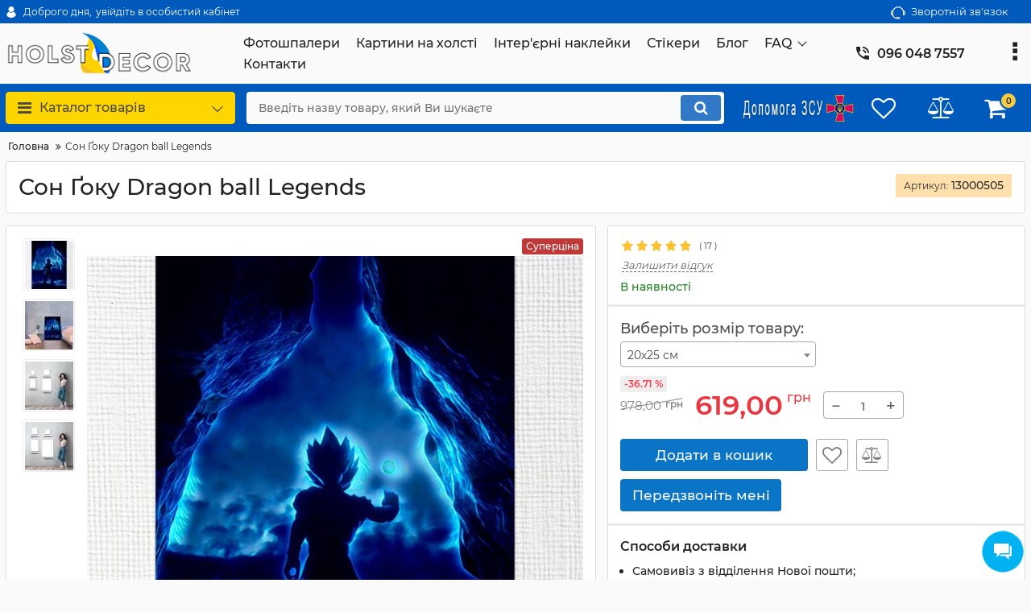

--- FILE ---
content_type: text/html; charset=utf-8
request_url: https://holst-decor.com.ua/sublimatsijnij-druk-na-metali/prod-64
body_size: 37316
content:
<!DOCTYPE html>
<html  lang="uk" prefix="og: http://ogp.me/ns#">
<head>
        
    <base href="https://holst-decor.com.ua/">
<link href="https://holst-decor.com.ua/design/okay_shop_1/fonts/montserrat/Montserrat-SemiBold.woff2" rel="preload" as="font" crossorigin="anonymous" type="font/woff2">
<link href="https://holst-decor.com.ua/design/okay_shop_1/fonts/montserrat/Montserrat-Bold.woff2" rel="preload" as="font" crossorigin="anonymous" type="font/woff2">
<link href="https://holst-decor.com.ua/design/okay_shop_1/fonts/montserrat/Montserrat-Regular.woff2" rel="preload" as="font" crossorigin="anonymous" type="font/woff2">
<link href="https://holst-decor.com.ua/design/okay_shop_1/fonts/montserrat/Montserrat-Medium.woff2" rel="preload" as="font" crossorigin="anonymous" type="font/woff2">
<style>
    @font-face {
            font-family: 'Montserrat';
            font-display: swap;
            src: local('Montserrat SemiBold'), local('Montserrat-SemiBold'),
            url('https://holst-decor.com.ua/design/okay_shop_1/fonts/montserrat/Montserrat-SemiBold.woff2') format('woff2'),
            url('https://holst-decor.com.ua/design/okay_shop_1/fonts/montserrat/Montserrat-SemiBold.woff') format('woff');
            font-weight: 600;
            font-style: normal;
        }
        @font-face {
            font-family: 'Montserrat';
            font-display: swap;
            src: local('Montserrat Bold'), local('Montserrat-Bold'),
            url('https://holst-decor.com.ua/design/okay_shop_1/fonts/montserrat/Montserrat-Bold.woff2') format('woff2'),
            url('https://holst-decor.com.ua/design/okay_shop_1/fonts/montserrat/Montserrat-Bold.woff') format('woff');
            font-weight: bold;
            font-style: normal;
        }
        @font-face {
            font-family: 'Montserrat';
            font-display: swap;
            src: local('Montserrat Regular'), local('Montserrat-Regular'),
            url('https://holst-decor.com.ua/design/okay_shop_1/fonts/montserrat/Montserrat-Regular.woff2') format('woff2'),
            url('https://holst-decor.com.ua/design/okay_shop_1/fonts/montserrat/Montserrat-Regular.woff') format('woff');
            font-weight: normal;
            font-style: normal;
        }
        @font-face {
        font-family: 'Montserrat';
        font-display: swap;
        src: local('Montserrat Medium'), local('Montserrat-Medium'),
        url('https://holst-decor.com.ua/design/okay_shop_1/fonts/montserrat/Montserrat-Medium.woff2') format('woff2'),
        url('https://holst-decor.com.ua/design/okay_shop_1/fonts/montserrat/Montserrat-Medium.woff') format('woff');
        font-weight: 500;
        font-style: normal;
        }
</style>
<script src="/common_js/5f1099fbb3ee583466f47e6703a80ee3.js" defer></script>
<link href="cache/css/okay_shop_1.head.8cbbedb0e105679c55be825e4c99392d.css" type="text/css" rel="stylesheet">
<script src="cache/js/okay_shop_1.head.57e3426220194f9805fefd685905a02d.js" defer></script>

    
    <script>
    const ut_tracker = {
            start: function(name) {
                performance.mark(name + ':start');
            },
            end: function(name) {
                performance.mark(name + ':end');
                performance.measure(name, name + ':start', name + ':end');
                console.log(name + ' duration: ' + performance.getEntriesByName(name)[0].duration);
            }
        }
</script>

        
<script type="application/ld+json">
    {
        "@context": "https://schema.org/",
        "@type": "WebSite",
        "name": "Holst-Decor",
        "url": "https://holst-decor.com.ua/",
        "potentialAction": {
        "@type": "SearchAction",
        "target": "https://holst-decor.com.ua/all-products?keyword={search_term_string}",
        "query-input": "required name=search_term_string"
        }
    }
</script>


        
<script type="application/ld+json">
    {
        "@context": "https://schema.org",
        "@type": "Organization",
        "name": "Holst-Decor",
        "url": "https://holst-decor.com.ua/",
        "logo": "https://holst-decor.com.ua/files/images/logo.png",
        "sameAs": [
                    "https://www.tiktok.com/@holstdecor",                    "https://www.instagram.com/holst__decor/",                    "https://www.facebook.com/holstdecorcomua"                ]
            }
</script>

    
    <title>
    Сон Ґоку Dragon ball Legends - інтернет-магазин Холст-Декор
</title>
    <meta name="keywords" content="Сон Ґоку Dragon ball Legends"/>
    <meta name="description" content="Сон Ґоку Dragon ball Legends  – колекція сучасних картин на стіну. Друк на натуральному полотні. Два розміри на вибір. Гарна ціна. Наше українське."/>
<meta http-equiv="Content-Type" content="text/html; charset=UTF-8">
    <meta name="robots" content="index,follow">
<meta name="viewport" content="width=device-width, initial-scale=1.0">
<meta name="generator" content="OkayCMS 4.3.0">


        <meta property="og:url" content="https://holst-decor.com.ua/sublimatsijnij-druk-na-metali/prod-64">
    <meta property="og:type" content="website">
    <meta property="og:title" content="Сон Ґоку Dragon ball Legends">
    <meta property="og:description" content=''>
    <meta property="og:image" content="https://holst-decor.com.ua/files/resized/products/anime_64.330x300.jpg">
    <link rel="image_src" href="https://holst-decor.com.ua/files/resized/products/anime_64.330x300.jpg">
    <meta name="twitter:card" content="product"/>
    <meta name="twitter:url" content="https://holst-decor.com.ua/sublimatsijnij-druk-na-metali/prod-64">
    <meta name="twitter:site" content="Holst-Decor">
    <meta name="twitter:title" content="Сон Ґоку Dragon ball Legends">
    <meta name="twitter:description" content="">
    <meta name="twitter:image" content="https://holst-decor.com.ua/files/resized/products/anime_64.330x300.jpg">
    <meta name="twitter:data1" content="Ціна">
    <meta name="twitter:label1" content="619 UAH">
    <meta name="twitter:data2" content="Oрганізація">
    <meta name="twitter:label2" content="Holst-Decor">
        <link rel="canonical" href="https://holst-decor.com.ua/sublimatsijnij-druk-na-metali/prod-64">
            <link rel="alternate" hreflang="uk" href="https://holst-decor.com.ua/sublimatsijnij-druk-na-metali/prod-64">
        <script>
        ut_tracker.start('render:recaptcha');
    </script>
    <script src="https://www.google.com/recaptcha/api.js?render="></script>
    <script>
        grecaptcha.ready(function () {
                                    var recaptcha_action = 'product';
                
                var allCaptchеs = document.getElementsByClassName('fn_recaptchav3');
                grecaptcha.execute('', { action: recaptcha_action })
                    .then(function (token) {
                        for (capture of allCaptchеs) {
                            capture.value = token;
                        }
                    });
            });
    </script>
    <script>
    var resetFastOrderCaptcha = function() {
        grecaptcha.execute('', { action: 'cart' })
            .then(function (token) {
                let capture = document.getElementById('fn_fast_order_recaptcha_token');
                capture.value = token;
            });
    };
    
</script>
    <script>
        ut_tracker.end('render:recaptcha');
    </script>
    <link rel="search" type="application/opensearchdescription+xml" title="https://holst-decor.com.ua Search" href="https://holst-decor.com.ua/opensearch.xml" />
<link href="https://holst-decor.com.ua/files/images/favicon.png?v=003" type="image/x-icon" rel="icon">
<link href="https://holst-decor.com.ua/files/images/favicon.png?v=003" type="image/x-icon" rel="shortcut icon">
<script>
    ut_tracker.start('parsing:page');
</script>
    <script>
        ut_tracker.start('parsing:head:counters');
    </script>
            <!-- Global site tag (gtag.js) - Google Analytics -->
<script async src="https://www.googletagmanager.com/gtag/js?id=G-J87TQ01NBW"></script>
<script>
  window.dataLayer = window.dataLayer || [];
  function gtag(){dataLayer.push(arguments);}
  gtag('js', new Date());

  gtag('config', 'G-J87TQ01NBW');
</script>
            <!-- Hotjar Tracking Code for https://holst-decor.com.ua/ -->
<script>
    (function(h,o,t,j,a,r){
        h.hj=h.hj||function(){(h.hj.q=h.hj.q||[]).push(arguments)};
        h._hjSettings={hjid:3057591,hjsv:6};
        a=o.getElementsByTagName('head')[0];
        r=o.createElement('script');r.async=1;
        r.src=t+h._hjSettings.hjid+j+h._hjSettings.hjsv;
        a.appendChild(r);
    })(window,document,'https://static.hotjar.com/c/hotjar-','.js?sv=');
</script>
            <!-- Meta Pixel Code -->
<script>
!function(f,b,e,v,n,t,s)
{if(f.fbq)return;n=f.fbq=function(){n.callMethod?
n.callMethod.apply(n,arguments):n.queue.push(arguments)};
if(!f._fbq)f._fbq=n;n.push=n;n.loaded=!0;n.version='2.0';
n.queue=[];t=b.createElement(e);t.async=!0;
t.src=v;s=b.getElementsByTagName(e)[0];
s.parentNode.insertBefore(t,s)}(window, document,'script',
'https://connect.facebook.net/en_US/fbevents.js');
fbq('init', '508006544344911');
fbq('track', 'PageView');
</script>
<noscript><img height="1" width="1" style="display:none"
src="https://www.facebook.com/tr?id=508006544344911&ev=PageView&noscript=1"
/></noscript>
<!-- End Meta Pixel Code -->
            <meta name="facebook-domain-verification" content="abwvsw3mg4mv0btmde3rkdrsqrr2hx" />
            <!-- Google tag (gtag.js) -->
<script async src="https://www.googletagmanager.com/gtag/js?id=AW-668625714">
</script>
<script>
  window.dataLayer = window.dataLayer || [];
  function gtag(){dataLayer.push(arguments);}
  gtag('js', new Date());

  gtag('config', 'AW-668625714');
</script>
            <script type="text/javascript">
    (function(c,l,a,r,i,t,y){
        c[a]=c[a]||function(){(c[a].q=c[a].q||[]).push(arguments)};
        t=l.createElement(r);t.async=1;t.src="https://www.clarity.ms/tag/"+i;
        y=l.getElementsByTagName(r)[0];y.parentNode.insertBefore(t,y);
    })(window, document, "clarity", "script", "qbmj8evy86");
</script>
        <script>
        ut_tracker.end('parsing:head:counters');
    </script>
    
</head>

<body class="d-flex flex-column other_page">
    
            <header class="header">
                <div class="header__top hidden-md-down">
            <div class="container">
                <div class="f_row align-items-center flex-nowrap justify-content-between">
                                        <div id="account" class="d-flex align-items-center f_col">
                        <!-- User account -->
	<a class="d-inline-flex align-items-center account__link" href="javascript:;" onclick="document.location.href = '/user/login'" title="увійдіть в особистий кабінет">
		<svg width="20px" height="20px" viewBox="0 0 43.028 43.028"><path fill="currentColor" d="M39.561,33.971l-0.145,0.174c-4.774,5.728-11.133,8.884-17.902,8.884c-6.77,0-13.128-3.155-17.903-8.884l-0.144-0.174l0.034-0.223c0.922-6.014,4.064-10.845,8.847-13.606l0.34-0.196l0.271,0.284c2.259,2.37,5.297,3.674,8.554,3.674s6.295-1.305,8.554-3.674l0.271-0.284l0.34,0.196c4.783,2.761,7.925,7.592,8.848,13.606L39.561,33.971z M21.514,21.489c5.924,0,10.744-4.82,10.744-10.744C32.258,4.821,27.438,0,21.514,0S10.77,4.821,10.77,10.744S15.59,21.489,21.514,21.489z"/></svg>        <span class="account__text" data-language="index_account">Доброго дня, </span>
		<span class="account__login" data-language="index_login">увійдіть в особистий кабінет</span>
	</a>
                    </div>
                    <div class="d-flex align-items-center f_col justify-content-end">
                                                <a class="fn_callback callback d-inline-flex align-items-center" href="#fn_callback" data-language="index_back_call">
                            <svg viewBox="0 0 235.129 235.129" width="20px" height="20px"><path fill="currentColor" d="M212.027,84.433l-3.954,0.003c-10.912-40.466-48.044-69.228-90.549-69.228c-42.253,0-79.347,28.769-90.44,69.236l-3.987-0.003C10.361,84.441,0,94.802,0,107.538v25.941c0,12.734,10.361,23.094,23.097,23.094h2.874c3.697,29.087,28.603,51.648,58.681,51.648h5.515c2.926,6.87,9.744,11.699,17.669,11.699h19.455c10.585,0,19.197-8.611,19.197-19.195c0-10.586-8.612-19.199-19.197-19.199h-19.455c-7.923,0-14.739,4.828-17.666,11.695h-5.519c-24.347,0-44.154-19.805-44.154-44.148V92.785c7.758-36.299,40.035-62.576,77.027-62.576c37.237,0,69.551,26.267,77.108,62.548v56.31c0,4.142,3.358,7.5,7.5,7.5h9.9c12.735,0,23.096-10.36,23.096-23.095V107.53C235.129,94.795,224.768,84.433,212.027,84.433zM107.836,196.526h19.455c2.314,0,4.197,1.884,4.197,4.199c0,2.314-1.883,4.195-4.197,4.195h-19.455c-2.313,0-4.195-1.882-4.195-4.195C103.641,198.41,105.522,196.526,107.836,196.526z M15,133.479v-25.941c0-4.464,3.632-8.097,8.09-8.097l2.407,0.002v42.129h-2.4C18.632,141.573,15,137.942,15,133.479z M220.129,133.471c0,4.463-3.632,8.095-8.096,8.095h-2.4V99.435l2.4-0.002c4.464,0,8.096,3.632,8.096,8.097V133.471z"/></svg>                            <span>Зворотній зв'язок</span>
                        </a>
                                                <div class="switcher d-flex align-items-center">
                            <!-- Languages -->

<!-- Currencies -->
                        </div>
                    </div>
                </div>
            </div>
        </div>
        <div class="header__center hidden-md-down" >
            <div class="container">
                <div class="f_row no_gutters flex-nowrap align-items-center justify-content-between">
                                        <div class="fn_menu_switch menu_switcher"></div>
                                        <div class="header__logo logo">
                                                <a class="logo__link " href="/">
                                                            <img src="https://holst-decor.com.ua/files/images/logo.png?v=018" alt="Holst-Decor"/>
                                                    </a>
                                            </div>
                                        <div class="header__menu d-flex flex-wrap">
                            
    
        <ul class="fn_menu_list menu_group__list menu_group__list--1 menu_group--header">
                                        <li class="menu_group__item menu_group__item--1 ">
            <a class="menu_group__link"  href="/fotoshpaleri-flizelinovi" >
                <span>Фотошпалери</span>
            </a>
            
        
        </li>
                                <li class="menu_group__item menu_group__item--1 ">
            <a class="menu_group__link"  href="/all-goods" >
                <span>Картини на холсті</span>
            </a>
            
        
        </li>
                                <li class="menu_group__item menu_group__item--1 ">
            <a class="menu_group__link"  href="/intererni-naklejki" >
                <span>Інтер&#039;єрні наклейки</span>
            </a>
            
        
        </li>
                                <li class="menu_group__item menu_group__item--1 ">
            <a class="menu_group__link"  href="/stickers" >
                <span>Стікери</span>
            </a>
            
        
        </li>
                                                                <li class="menu_group__item menu_group__item--1 ">
            <a class="menu_group__link"  href="/blog" >
                <span>Блог</span>
            </a>
            
        
        </li>
                                <li class="menu_group__item menu_group__item--1 menu_eventer">
            <a class="menu_group__link"  href="/#" >
                <span>FAQ</span>
            </a>
            
        <ul class="fn_menu_list menu_group__list menu_group__list--2 menu_group--header">
                        <li class="menu_group__item menu_group__item--2 ">
            <a class="menu_group__link"  href="/dostavka" >
                <span>Доставка</span>
            </a>
            
        
        </li>
                                <li class="menu_group__item menu_group__item--2 ">
            <a class="menu_group__link"  href="/oplata" >
                <span>Оплата</span>
            </a>
            
        
        </li>
                                <li class="menu_group__item menu_group__item--2 ">
            <a class="menu_group__link"  href="/return" >
                <span>Повернення товару</span>
            </a>
            
        
        </li>
                    </ul>
        
        </li>
                                <li class="menu_group__item menu_group__item--1 ">
            <a class="menu_group__link"  href="/contact" >
                <span>Контакти</span>
            </a>
            
        
        </li>
                    </ul>
        

                    </div>
                                        <div class="header-contact">
                        <div class="header-contact__inner ">
                                                                                                <div class="header-contact__item header-contact--phone header-contact__item--visible">
                                        <a class="d-flex align-items-center header-contact__section" href="tel:0960487557">
                                            <svg width="20px" height="20px" viewBox="0 0 459 459"><path fill="currentColor" d="M433.5,318.75c-30.6,0-61.2-5.1-91.8-15.3c-7.65-2.55-17.851,0-25.5,5.1L260.1,364.65c-71.399-35.7-130.05-96.9-168.3-168.3l56.1-56.1c7.65-7.65,10.2-17.85,5.1-25.5c-7.65-28.05-12.75-58.65-12.75-89.25c0-15.3-10.2-25.5-25.5-25.5H25.5C10.2,0,0,10.2,0,25.5C0,265.2,193.8,459,433.5,459c15.3,0,25.5-10.2,25.5-25.5v-89.25C459,328.95,448.8,318.75,433.5,318.75z M408,229.5h51C459,102,357,0,229.5,0v51C328.95,51,408,130.05,408,229.5z M306,229.5h51c0-71.4-56.1-127.5-127.5-127.5v51C272.85,153,306,186.15,306,229.5z"/></svg>                                            <span>096 048 7557</span>
                                        </a>
                                    </div>
                                                                                                                                                    <div class="header-contact__item header-contact--time ">
                                    <div class="d-flex align-items-center header-contact__section">
                                        <div class="header-contact__title-s"><p>Режим роботи</p>
<p>Пн-Нд: 9:00 - 21:00</p></div>
                                    </div>
                                </div>
                                                     </div>
                    </div>
                </div>
            </div>
        </div>
                <div class="header__bottom">
            <div class="fn_header__sticky " data-margin-top="0" data-sticky-for="991" data-sticky-class="is-sticky">
                <div class="container">
                    <div class="header__bottom_panel f_row no_gutters flex-nowrap align-content-stretch justify-content-between">
                                                <div class="fn_menu_switch menu_switcher hidden-lg-up">
                            <div class="menu_switcher__heading d-flex align-items-center">
                                <i class="fa fa-bars catalog_icon"></i>
                                <span class="" data-language="index_mobile_menu">Меню</span>
                            </div>
                        </div>
                                                <div class="fn_catalog_switch button--blick catalog_button d-lg-flex hidden-md-down ">
                            <div class="catalog_button__heading d-flex align-items-center ">
                                <i class="fa fa-bars catalog_icon"></i>
                                <span class="" data-language="index_categories">Каталог товарів</span>
                                                                    <span class="catalog_button__arrow"><svg class="arrow_right" width="24" height="24" viewBox="0 0 24 24"><path fill="currentColor" d="M16.462 12l-9.805-10.188c-0.368-0.371-0.368-0.971 0-1.344 0.368-0.371 0.962-0.371 1.33 0l10.751 10.858c0.368 0.372 0.368 0.973 0 1.344l-10.751 10.858c-0.368 0.372-0.962 0.371-1.33 0-0.368-0.369-0.368-0.971 0-1.344l9.805-10.184z"></path></svg></span>
                                                            </div>
                         </div>
                                                <form id="fn_search" class="fn_search_mob search d-md-flex" action="/all-products">
                            <input class="fn_search search__input" type="text" name="keyword" value="" aria-label="search" data-language="index_search" placeholder="Введіть назву товару, який Ви шукаєте"/>
                            <button class="search__button d-flex align-items-center justify-content-center" aria-label="search" type="submit"></button>
                        </form>
                        <div class="header_informers d-flex align-items-center">
                                                        <div class="fn_search_toggle header_informers__item d-flex align-items-center justify-content-center hidden-md-up"><svg viewBox="0 0 512 512" width="30px" height="30px"><path fill="currentColor" d="M495,466.2L377.2,348.4c29.2-35.6,46.8-81.2,46.8-130.9C424,103.5,331.5,11,217.5,11C103.4,11,11,103.5,11,217.5   S103.4,424,217.5,424c49.7,0,95.2-17.5,130.8-46.7L466.1,495c8,8,20.9,8,28.9,0C503,487.1,503,474.1,495,466.2z M217.5,382.9   C126.2,382.9,52,308.7,52,217.5S126.2,52,217.5,52C308.7,52,383,126.3,383,217.5S308.7,382.9,217.5,382.9z"/></svg></div>
                            							<div class="hidden-md-down"><a target="_blank" href="https://bank.gov.ua/ua/news/all/natsionalniy-bank-vidkriv-spetsrahunok-dlya-zboru-koshtiv-na-potrebi-armiyi"><img style="width: 150px; height: auto; margin-top: 5px;" src="/files/images/zsy_big.png"></a></div>
							<div class="hidden-lg-up"><a target="_blank" href="https://bank.gov.ua/ua/news/all/natsionalniy-bank-vidkriv-spetsrahunok-dlya-zboru-koshtiv-na-potrebi-armiyi"><img style="width:50px;padding: 7px; margin-top: 5px;" src="/files/images/zsy_small.png"></a></div>
                            <div id="wishlist" class="header_informers__item d-flex align-items-center justify-content-center"><!-- Информер избранного (отдаётся аяксом) -->
    <span class="header_informers__link d-flex align-items-center">
        <i class="d-flex align-items-center fa fa-heart-o"></i>
            </span>
</div>
                                                        <div id="comparison" class="header_informers__item d-flex align-items-center justify-content-center"><!-- Сomparison informer (given by Ajax) -->
    <div class="header_informers__link d-flex align-items-center">
        <i class="d-flex align-items-center fa fa-balance-scale"></i>
    </div>
</div>
                                                        <div id="cart_informer" class="header_informers__item d-flex align-items-center justify-content-center"><!-- Cart informer (given by Ajax) -->
    <div class="header_informers__link d-flex align-items-center">
        <i class="d-flex align-items-center fa fa-shopping-cart"></i>
        <span class="cart_counter">0</span>
            </div>
</div>
                        </div>
                                                                            <nav class="fn_catalog_menu categories_nav hidden-md-down ">
                                <!-- Desktop categories template -->


            <div class="level_1 categories_nav__menu">
            <ul class="fn_category_scroll categories_menu ">
                                                                                        <li class="categories_menu__item has_child">
                                <a class="d-flex align-items-center categories_menu__link" href="#" data-category="1">
                                                                                                                                                                        <span class="categories_menu__icon lazy" data-bg="url(https://holst-decor.com.ua/files/resized/categories/3068539.22x22.png)" ></span>
                                                                                                                                                            <span class="categories_menu__name">Картини на холсті</span>
                                    <svg class="arrow_right" width="24" height="24" viewBox="0 0 24 24"><path fill="currentColor" d="M16.462 12l-9.805-10.188c-0.368-0.371-0.368-0.971 0-1.344 0.368-0.371 0.962-0.371 1.33 0l10.751 10.858c0.368 0.372 0.368 0.973 0 1.344l-10.751 10.858c-0.368 0.372-0.962 0.371-1.33 0-0.368-0.369-0.368-0.971 0-1.344l9.805-10.184z"></path></svg>                                </a>
                                
            <div class="level_2 categories_nav__subcategory">
            <ul class="fn_category_scroll subcategory ">
                                                                                        <li class="categories_menu__item">
                                <a class="categories_menu__link d-flex align-items-center d-flex align-items-center" href="/valentine-day" data-category="137">
                                                                        <span class="d-flex align-items-center categories_menu__name">День святого Валентина</span>
                                </a>
                            </li>
                                                                                                                                    <li class="categories_menu__item">
                                <a class="categories_menu__link d-flex align-items-center d-flex align-items-center" href="/trendy" data-category="136">
                                                                        <span class="d-flex align-items-center categories_menu__name">Тренди 2026</span>
                                </a>
                            </li>
                                                                                                                                    <li class="categories_menu__item">
                                <a class="categories_menu__link d-flex align-items-center d-flex align-items-center" href="/modulni-kartini" data-category="151">
                                                                        <span class="d-flex align-items-center categories_menu__name">Модульні картини</span>
                                </a>
                            </li>
                                                                                                                                    <li class="categories_menu__item">
                                <a class="categories_menu__link d-flex align-items-center d-flex align-items-center" href="/kyiv" data-category="145">
                                                                        <span class="d-flex align-items-center categories_menu__name">Київ</span>
                                </a>
                            </li>
                                                                                                                                    <li class="categories_menu__item">
                                <a class="categories_menu__link d-flex align-items-center d-flex align-items-center" href="/odesa" data-category="146">
                                                                        <span class="d-flex align-items-center categories_menu__name">Одеса</span>
                                </a>
                            </li>
                                                                                                                                    <li class="categories_menu__item">
                                <a class="categories_menu__link d-flex align-items-center d-flex align-items-center" href="/lviv" data-category="147">
                                                                        <span class="d-flex align-items-center categories_menu__name">Львів</span>
                                </a>
                            </li>
                                                                                                                                    <li class="categories_menu__item">
                                <a class="categories_menu__link d-flex align-items-center d-flex align-items-center" href="/dnipro" data-category="148">
                                                                        <span class="d-flex align-items-center categories_menu__name">Дніпро</span>
                                </a>
                            </li>
                                                                                                                                    <li class="categories_menu__item">
                                <a class="categories_menu__link d-flex align-items-center d-flex align-items-center" href="/harkiv" data-category="149">
                                                                        <span class="d-flex align-items-center categories_menu__name">Харків</span>
                                </a>
                            </li>
                                                                                                                                    <li class="categories_menu__item">
                                <a class="categories_menu__link d-flex align-items-center d-flex align-items-center" href="/chernigiv" data-category="150">
                                                                        <span class="d-flex align-items-center categories_menu__name">Чернігів</span>
                                </a>
                            </li>
                                                                                                                                    <li class="categories_menu__item">
                                <a class="categories_menu__link d-flex align-items-center d-flex align-items-center" href="/kartini-dlya-tvarin" data-category="144">
                                                                        <span class="d-flex align-items-center categories_menu__name">Фотопортрет вашого улюбленця</span>
                                </a>
                            </li>
                                                                                                                                    <li class="categories_menu__item">
                                <a class="categories_menu__link d-flex align-items-center d-flex align-items-center" href="/wednesday" data-category="138">
                                                                        <span class="d-flex align-items-center categories_menu__name">Венздей</span>
                                </a>
                            </li>
                                                                                                                                    <li class="categories_menu__item">
                                <a class="categories_menu__link d-flex align-items-center d-flex align-items-center" href="/benksi" data-category="135">
                                                                        <span class="d-flex align-items-center categories_menu__name">Бенксі</span>
                                </a>
                            </li>
                                                                                                                                    <li class="categories_menu__item">
                                <a class="categories_menu__link d-flex align-items-center d-flex align-items-center" href="/pulp-fiction" data-category="139">
                                                                        <span class="d-flex align-items-center categories_menu__name">Pulp Fiction</span>
                                </a>
                            </li>
                                                                                                                                    <li class="categories_menu__item">
                                <a class="categories_menu__link d-flex align-items-center d-flex align-items-center" href="/pejzazhi" data-category="70">
                                                                        <span class="d-flex align-items-center categories_menu__name">Пейзаж</span>
                                </a>
                            </li>
                                                                                                                                    <li class="categories_menu__item">
                                <a class="categories_menu__link d-flex align-items-center d-flex align-items-center" href="/flowers" data-category="73">
                                                                        <span class="d-flex align-items-center categories_menu__name">Квіти</span>
                                </a>
                            </li>
                                                                                                                                    <li class="categories_menu__item">
                                <a class="categories_menu__link d-flex align-items-center d-flex align-items-center" href="/motivation" data-category="72">
                                                                        <span class="d-flex align-items-center categories_menu__name">Мотиваційні</span>
                                </a>
                            </li>
                                                                                                                                    <li class="categories_menu__item">
                                <a class="categories_menu__link d-flex align-items-center d-flex align-items-center" href="/8-bereznya" data-category="143">
                                                                        <span class="d-flex align-items-center categories_menu__name">8 березня</span>
                                </a>
                            </li>
                                                                                                                                    <li class="categories_menu__item">
                                <a class="categories_menu__link d-flex align-items-center d-flex align-items-center" href="/love-is" data-category="79">
                                                                        <span class="d-flex align-items-center categories_menu__name">Love is</span>
                                </a>
                            </li>
                                                                                                                                    <li class="categories_menu__item">
                                <a class="categories_menu__link d-flex align-items-center d-flex align-items-center" href="/comics" data-category="91">
                                                                        <span class="d-flex align-items-center categories_menu__name">Комікси</span>
                                </a>
                            </li>
                                                                                                                                    <li class="categories_menu__item">
                                <a class="categories_menu__link d-flex align-items-center d-flex align-items-center" href="/futbol" data-category="134">
                                                                        <span class="d-flex align-items-center categories_menu__name">Футбол</span>
                                </a>
                            </li>
                                                                                                                                                                        <li class="categories_menu__item">
                                <a class="categories_menu__link d-flex align-items-center d-flex align-items-center" href="/abstraction" data-category="42">
                                                                        <span class="d-flex align-items-center categories_menu__name">Абстракції</span>
                                </a>
                            </li>
                                                                                                                                    <li class="categories_menu__item">
                                <a class="categories_menu__link d-flex align-items-center d-flex align-items-center" href="/reproduce" data-category="50">
                                                                        <span class="d-flex align-items-center categories_menu__name">Репродукції</span>
                                </a>
                            </li>
                                                                                                                                    <li class="categories_menu__item">
                                <a class="categories_menu__link d-flex align-items-center d-flex align-items-center" href="/maps" data-category="66">
                                                                        <span class="d-flex align-items-center categories_menu__name">Карти Світу</span>
                                </a>
                            </li>
                                                                                                                                    <li class="categories_menu__item">
                                <a class="categories_menu__link d-flex align-items-center d-flex align-items-center" href="/animals" data-category="71">
                                                                        <span class="d-flex align-items-center categories_menu__name">Тварини</span>
                                </a>
                            </li>
                                                                                                                                    <li class="categories_menu__item">
                                <a class="categories_menu__link d-flex align-items-center d-flex align-items-center" href="/pop-art" data-category="74">
                                                                        <span class="d-flex align-items-center categories_menu__name">Поп-арт</span>
                                </a>
                            </li>
                                                                                                                                    <li class="categories_menu__item">
                                <a class="categories_menu__link d-flex align-items-center d-flex align-items-center" href="/posters" data-category="75">
                                                                        <span class="d-flex align-items-center categories_menu__name">Постери</span>
                                </a>
                            </li>
                                                                                                                                    <li class="categories_menu__item">
                                <a class="categories_menu__link d-flex align-items-center d-flex align-items-center" href="/black-and-white" data-category="76">
                                                                        <span class="d-flex align-items-center categories_menu__name">Чорно-білі</span>
                                </a>
                            </li>
                                                                                                                                    <li class="categories_menu__item">
                                <a class="categories_menu__link d-flex align-items-center d-flex align-items-center" href="/cities" data-category="77">
                                                                        <span class="d-flex align-items-center categories_menu__name">Місто</span>
                                </a>
                            </li>
                                                                                                                                    <li class="categories_menu__item">
                                <a class="categories_menu__link d-flex align-items-center d-flex align-items-center" href="/for-child" data-category="78">
                                                                        <span class="d-flex align-items-center categories_menu__name">Дитячі</span>
                                </a>
                            </li>
                                                                                                                                    <li class="categories_menu__item">
                                <a class="categories_menu__link d-flex align-items-center d-flex align-items-center" href="/modern" data-category="80">
                                                                        <span class="d-flex align-items-center categories_menu__name">Сучасні</span>
                                </a>
                            </li>
                                                                                                                                    <li class="categories_menu__item">
                                <a class="categories_menu__link d-flex align-items-center d-flex align-items-center" href="/living-room" data-category="81">
                                                                        <span class="d-flex align-items-center categories_menu__name">У вітальню</span>
                                </a>
                            </li>
                                                                                                                                    <li class="categories_menu__item">
                                <a class="categories_menu__link d-flex align-items-center d-flex align-items-center" href="/for-bedroom" data-category="82">
                                                                        <span class="d-flex align-items-center categories_menu__name">У спальню</span>
                                </a>
                            </li>
                                                                                                                                    <li class="categories_menu__item">
                                <a class="categories_menu__link d-flex align-items-center d-flex align-items-center" href="/for-hall" data-category="83">
                                                                        <span class="d-flex align-items-center categories_menu__name">У зал</span>
                                </a>
                            </li>
                                                                                                                                    <li class="categories_menu__item">
                                <a class="categories_menu__link d-flex align-items-center d-flex align-items-center" href="/u-ofis" data-category="84">
                                                                        <span class="d-flex align-items-center categories_menu__name">Для офісу</span>
                                </a>
                            </li>
                                                                                                                                    <li class="categories_menu__item">
                                <a class="categories_menu__link d-flex align-items-center d-flex align-items-center" href="/v-kuhnyu" data-category="85">
                                                                        <span class="d-flex align-items-center categories_menu__name">На кухню</span>
                                </a>
                            </li>
                                                                                                                                    <li class="categories_menu__item">
                                <a class="categories_menu__link d-flex align-items-center d-flex align-items-center" href="/iron-man" data-category="86">
                                                                        <span class="d-flex align-items-center categories_menu__name">Залізна людина</span>
                                </a>
                            </li>
                                                                                                                                    <li class="categories_menu__item">
                                <a class="categories_menu__link d-flex align-items-center d-flex align-items-center" href="/strar-wars" data-category="87">
                                                                        <span class="d-flex align-items-center categories_menu__name">Зоряні війни</span>
                                </a>
                            </li>
                                                                                                                                    <li class="categories_menu__item">
                                <a class="categories_menu__link d-flex align-items-center d-flex align-items-center" href="/joker" data-category="88">
                                                                        <span class="d-flex align-items-center categories_menu__name">Джокер</span>
                                </a>
                            </li>
                                                                                                                                    <li class="categories_menu__item">
                                <a class="categories_menu__link d-flex align-items-center d-flex align-items-center" href="/batman" data-category="89">
                                                                        <span class="d-flex align-items-center categories_menu__name">Бетмен</span>
                                </a>
                            </li>
                                                                                                                                    <li class="categories_menu__item">
                                <a class="categories_menu__link d-flex align-items-center d-flex align-items-center" href="/spider-man" data-category="90">
                                                                        <span class="d-flex align-items-center categories_menu__name">Людина павук</span>
                                </a>
                            </li>
                                                                        </ul>
        </div>
    
                            </li>
                                                                                                                                    <li class="categories_menu__item">
                                <a class="categories_menu__link d-flex align-items-center d-flex align-items-center" href="/druk-na-holsti" data-category="152">
                                                                                                                                                                        <span class="categories_menu__icon lazy" data-bg="url(https://holst-decor.com.ua/files/resized/categories/print_canvas.22x22.jpg)" ></span>
                                                                                                                                                            <span class="d-flex align-items-center categories_menu__name">Друк на холсті</span>
                                </a>
                            </li>
                                                                                                                                    <li class="categories_menu__item has_child">
                                <a class="d-flex align-items-center categories_menu__link" href="#" data-category="141">
                                                                                                                                                                        <span class="categories_menu__icon lazy" data-bg="url(https://holst-decor.com.ua/files/resized/categories/wallpapaer_logo.22x22.png)" ></span>
                                                                                                                                                            <span class="categories_menu__name">Фотошпалери</span>
                                    <svg class="arrow_right" width="24" height="24" viewBox="0 0 24 24"><path fill="currentColor" d="M16.462 12l-9.805-10.188c-0.368-0.371-0.368-0.971 0-1.344 0.368-0.371 0.962-0.371 1.33 0l10.751 10.858c0.368 0.372 0.368 0.973 0 1.344l-10.751 10.858c-0.368 0.372-0.962 0.371-1.33 0-0.368-0.369-0.368-0.971 0-1.344l9.805-10.184z"></path></svg>                                </a>
                                
            <div class="level_2 categories_nav__subcategory">
            <ul class="fn_category_scroll subcategory ">
                                                                                        <li class="categories_menu__item">
                                <a class="categories_menu__link d-flex align-items-center d-flex align-items-center" href="/dityachi-fotoshpaleri" data-category="154">
                                                                        <span class="d-flex align-items-center categories_menu__name">Дитячі фотошпалери</span>
                                </a>
                            </li>
                                                                                                                                    <li class="categories_menu__item">
                                <a class="categories_menu__link d-flex align-items-center d-flex align-items-center" href="/kviti-wallpaper" data-category="155">
                                                                        <span class="d-flex align-items-center categories_menu__name">Квіти</span>
                                </a>
                            </li>
                                                                                                                                    <li class="categories_menu__item">
                                <a class="categories_menu__link d-flex align-items-center d-flex align-items-center" href="/fotoshpaleri-v-vitalnyu" data-category="156">
                                                                        <span class="d-flex align-items-center categories_menu__name">Фотошпалери в вітальню</span>
                                </a>
                            </li>
                                                                                                                                    <li class="categories_menu__item">
                                <a class="categories_menu__link d-flex align-items-center d-flex align-items-center" href="/fotoshpaleri-na-kuhnyu" data-category="157">
                                                                        <span class="d-flex align-items-center categories_menu__name">Фотошпалери на кухню</span>
                                </a>
                            </li>
                                                                                                                                    <li class="categories_menu__item">
                                <a class="categories_menu__link d-flex align-items-center d-flex align-items-center" href="/fotoshpaleri-v-spalnyu" data-category="158">
                                                                        <span class="d-flex align-items-center categories_menu__name">Фотошпалери в спальню</span>
                                </a>
                            </li>
                                                                                                                                    <li class="categories_menu__item">
                                <a class="categories_menu__link d-flex align-items-center d-flex align-items-center" href="/wallpaper-nature" data-category="159">
                                                                        <span class="d-flex align-items-center categories_menu__name">Природа</span>
                                </a>
                            </li>
                                                                                                                                    <li class="categories_menu__item">
                                <a class="categories_menu__link d-flex align-items-center d-flex align-items-center" href="/wallpaper-animals" data-category="160">
                                                                        <span class="d-flex align-items-center categories_menu__name">Тварини</span>
                                </a>
                            </li>
                                                                                                                                    <li class="categories_menu__item">
                                <a class="categories_menu__link d-flex align-items-center d-flex align-items-center" href="/birds" data-category="161">
                                                                        <span class="d-flex align-items-center categories_menu__name">Птахи</span>
                                </a>
                            </li>
                                                                                                                                    <li class="categories_menu__item">
                                <a class="categories_menu__link d-flex align-items-center d-flex align-items-center" href="/world-map" data-category="162">
                                                                        <span class="d-flex align-items-center categories_menu__name">Карта Світу</span>
                                </a>
                            </li>
                                                                                                                                    <li class="categories_menu__item">
                                <a class="categories_menu__link d-flex align-items-center d-flex align-items-center" href="/feathers-wallpaper" data-category="163">
                                                                        <span class="d-flex align-items-center categories_menu__name">Пір&#039;я</span>
                                </a>
                            </li>
                                                                                                                                    <li class="categories_menu__item">
                                <a class="categories_menu__link d-flex align-items-center d-flex align-items-center" href="/abstract-wallpaper" data-category="164">
                                                                        <span class="d-flex align-items-center categories_menu__name">Абстракція</span>
                                </a>
                            </li>
                                                                                                                                    <li class="categories_menu__item">
                                <a class="categories_menu__link d-flex align-items-center d-flex align-items-center" href="/gori" data-category="165">
                                                                        <span class="d-flex align-items-center categories_menu__name">Гори</span>
                                </a>
                            </li>
                                                                        </ul>
        </div>
    
                            </li>
                                                                                                                                    <li class="categories_menu__item has_child">
                                <a class="d-flex align-items-center categories_menu__link" href="#" data-category="127">
                                                                                                                                                                        <span class="categories_menu__icon lazy" data-bg="url(https://holst-decor.com.ua/files/resized/categories/286797119.22x22.png)" ></span>
                                                                                                                                                            <span class="categories_menu__name">Інтер&#039;єрні наклейки</span>
                                    <svg class="arrow_right" width="24" height="24" viewBox="0 0 24 24"><path fill="currentColor" d="M16.462 12l-9.805-10.188c-0.368-0.371-0.368-0.971 0-1.344 0.368-0.371 0.962-0.371 1.33 0l10.751 10.858c0.368 0.372 0.368 0.973 0 1.344l-10.751 10.858c-0.368 0.372-0.962 0.371-1.33 0-0.368-0.369-0.368-0.971 0-1.344l9.805-10.184z"></path></svg>                                </a>
                                
            <div class="level_2 categories_nav__subcategory">
            <ul class="fn_category_scroll subcategory ">
                                                                                        <li class="categories_menu__item">
                                <a class="categories_menu__link d-flex align-items-center d-flex align-items-center" href="/dityachi" data-category="97">
                                                                        <span class="d-flex align-items-center categories_menu__name">Дитячі наклейки</span>
                                </a>
                            </li>
                                                                                                                                    <li class="categories_menu__item">
                                <a class="categories_menu__link d-flex align-items-center d-flex align-items-center" href="/nadpisi" data-category="129">
                                                                        <span class="d-flex align-items-center categories_menu__name">Текстові наклейки надписи</span>
                                </a>
                            </li>
                                                                                                                                    <li class="categories_menu__item">
                                <a class="categories_menu__link d-flex align-items-center d-flex align-items-center" href="/dlya-divchatok" data-category="130">
                                                                        <span class="d-flex align-items-center categories_menu__name">Наклейки для дівчат</span>
                                </a>
                            </li>
                                                                                                                                    <li class="categories_menu__item">
                                <a class="categories_menu__link d-flex align-items-center d-flex align-items-center" href="/novorichni-naklejki" data-category="132">
                                                                        <span class="d-flex align-items-center categories_menu__name">Новорічні наклейки</span>
                                </a>
                            </li>
                                                                                                                                    <li class="categories_menu__item">
                                <a class="categories_menu__link d-flex align-items-center d-flex align-items-center" href="/naklejki-dlya-hlopchikiv" data-category="133">
                                                                        <span class="d-flex align-items-center categories_menu__name">Наклейки для хлопчиків</span>
                                </a>
                            </li>
                                                                        </ul>
        </div>
    
                            </li>
                                                                                                                                                                        <li class="categories_menu__item">
                                <a class="categories_menu__link d-flex align-items-center d-flex align-items-center" href="/na-avto" data-category="122">
                                                                                                                                                                        <span class="categories_menu__icon lazy" data-bg="url(https://holst-decor.com.ua/files/resized/categories/circle-icons-car.svg.22x22.png)" ></span>
                                                                                                                                                            <span class="d-flex align-items-center categories_menu__name">Наклейки на авто та скло</span>
                                </a>
                            </li>
                                                                                                                                    <li class="categories_menu__item has_child">
                                <a class="d-flex align-items-center categories_menu__link" href="#" data-category="4">
                                                                                                                                                                        <span class="categories_menu__icon lazy" data-bg="url(https://holst-decor.com.ua/files/resized/categories/30-302980_aesthetic-clipart-pastel-aesthetic-transparent-stickers-png-png_1.22x22.png)" ></span>
                                                                                                                                                            <span class="categories_menu__name"> Стікери</span>
                                    <svg class="arrow_right" width="24" height="24" viewBox="0 0 24 24"><path fill="currentColor" d="M16.462 12l-9.805-10.188c-0.368-0.371-0.368-0.971 0-1.344 0.368-0.371 0.962-0.371 1.33 0l10.751 10.858c0.368 0.372 0.368 0.973 0 1.344l-10.751 10.858c-0.368 0.372-0.962 0.371-1.33 0-0.368-0.369-0.368-0.971 0-1.344l9.805-10.184z"></path></svg>                                </a>
                                
            <div class="level_2 categories_nav__subcategory">
            <ul class="fn_category_scroll subcategory ">
                                                                                        <li class="categories_menu__item">
                                <a class="categories_menu__link d-flex align-items-center d-flex align-items-center" href="/do-dnya-svyatogo-valentina" data-category="140">
                                                                        <span class="d-flex align-items-center categories_menu__name">До дня Святого Валентина</span>
                                </a>
                            </li>
                                                                                                                                                                                                            <li class="categories_menu__item">
                                <a class="categories_menu__link d-flex align-items-center d-flex align-items-center" href="/anime" data-category="94">
                                                                        <span class="d-flex align-items-center categories_menu__name">Аніме</span>
                                </a>
                            </li>
                                                                                                                                                                                                                                                                                                                                                                                                                                                                                                                                                                                                                                                                                                                                                                                                                                                                                                                                                                                                                                                                                                                                                <li class="categories_menu__item">
                                <a class="categories_menu__link d-flex align-items-center d-flex align-items-center" href="/children" data-category="128">
                                                                        <span class="d-flex align-items-center categories_menu__name">Дитячі</span>
                                </a>
                            </li>
                                                                        </ul>
        </div>
    
                            </li>
                                                                                                                                                </ul>
        </div>
    
                            </nav>
                                            </div>
                </div>
            </div>
        </div>
    </header>
    
        <div class="main">
                
                            <div class="container">
                <!-- Breadcrumb navigation -->

    <ol itemscope itemtype="https://schema.org/BreadcrumbList" class="breadcrumbs d-flex flex-wrap align-items-center">
                <li itemprop="itemListElement" itemscope
            itemtype="https://schema.org/ListItem" class="d-inline-flex align-items-center breadcrumbs__item">
            <a itemprop="item" href="/">
                <span itemprop="name" data-language="breadcrumb_home" title="Головна">Головна</span>
            </a>
            <meta itemprop="position" content="1" />
        </li>

                                                                    <li itemprop="itemListElement" itemscope
                itemtype="https://schema.org/ListItem" class="d-inline-flex align-items-center breadcrumbs__item">
                <span itemprop="name">Сон Ґоку Dragon ball Legends</span>
                <meta itemprop="position" content="2" />
            </li>

                    </ol>
                <div class="fn_ajax_content">
                    <div class="fn_product block" itemscope itemtype="http://schema.org/Product">
        <div class="block__header block__header--boxed block__header--border  block__header--promo">
        <h1 class="block__heading">
            <span data-product="7472" itemprop="name">
                Сон Ґоку Dragon ball Legends
            </span>
        </h1>
        <div class="block__header_promo product-page__sku">
            <span data-language="product_sku">
                Артикул:
            </span>
            <span class="fn_sku sku_nubmer" itemprop = "sku">
                13000505
            </span>
        </div>
    </div>
    <div class="fn_transfer f_row flex-column flex-lg-row align-items-lg-stretch">
        <div class="block product-page__gallery f_col f_col-lg-7 f_col-xl-7">
            <div class="block--boxed block--border boxed--stretch d-md-flex justify-content-between">
                                                        <div class="gallery_image product-page__image  f_row justify-content-center">
                        <div class="product-page__img swiper-container gallery-top">
                            <div class="swiper-wrapper">
                                                                    <a href="https://holst-decor.com.ua/files/resized/products/anime_64.1800x1800w.jpg" data-fancybox="we2" class="swiper-slide">
                                        <picture>
                                                                                            <source type="image/webp" srcset="https://holst-decor.com.ua/files/resized/products/anime_64.700x800.jpg.webp>
                                                                                        <source srcset="https://holst-decor.com.ua/files/resized/products/anime_64.700x800.jpg">
                                            <img  itemprop="image"  src="https://holst-decor.com.ua/files/resized/products/anime_64.700x800.jpg" alt="Сон Ґоку Dragon ball Legends" title="Сон Ґоку Dragon ball Legends"/>
                                        </picture>
                                    </a>
                                                                    <a href="https://holst-decor.com.ua/files/resized/products/anime_64_1.1800x1800w.jpg" data-fancybox="we2" class="swiper-slide">
                                        <picture>
                                                                                            <source type="image/webp" srcset="https://holst-decor.com.ua/files/resized/products/anime_64_1.700x800.jpg.webp>
                                                                                        <source srcset="https://holst-decor.com.ua/files/resized/products/anime_64_1.700x800.jpg">
                                            <img  src="https://holst-decor.com.ua/files/resized/products/anime_64_1.700x800.jpg" alt="Сон Ґоку Dragon ball Legends" title="Сон Ґоку Dragon ball Legends"/>
                                        </picture>
                                    </a>
                                                                    <a href="https://holst-decor.com.ua/files/resized/products/sub_feature_1_1.1800x1800w.jpg" data-fancybox="we2" class="swiper-slide">
                                        <picture>
                                                                                            <source type="image/webp" srcset="https://holst-decor.com.ua/files/resized/products/sub_feature_1_1.700x800.jpg.webp>
                                                                                        <source srcset="https://holst-decor.com.ua/files/resized/products/sub_feature_1_1.700x800.jpg">
                                            <img  src="https://holst-decor.com.ua/files/resized/products/sub_feature_1_1.700x800.jpg" alt="Сон Ґоку Dragon ball Legends" title="Сон Ґоку Dragon ball Legends"/>
                                        </picture>
                                    </a>
                                                                    <a href="https://holst-decor.com.ua/files/resized/products/sub_feature_2_1.1800x1800w.jpg" data-fancybox="we2" class="swiper-slide">
                                        <picture>
                                                                                            <source type="image/webp" srcset="https://holst-decor.com.ua/files/resized/products/sub_feature_2_1.700x800.jpg.webp>
                                                                                        <source srcset="https://holst-decor.com.ua/files/resized/products/sub_feature_2_1.700x800.jpg">
                                            <img  src="https://holst-decor.com.ua/files/resized/products/sub_feature_2_1.700x800.jpg" alt="Сон Ґоку Dragon ball Legends" title="Сон Ґоку Dragon ball Legends"/>
                                        </picture>
                                    </a>
                                                                                            </div>
                                                            <div class="swiper-button-next"></div>
                                <div class="swiper-button-prev"></div>
                                                    </div>
                                                    <div class="stickers stickers_product-page">
                                                                                                    <span class="sticker sticker--discount" data-language="product_sticker_discount">
                                        Суперціна
                                    </span>
                                                                                            </div>
                                            </div>
                                                                <div class="product-page__images swiper-container gallery-thumbs d-md-flex justify-content-center justify-content-md-start flex-md-column hidden-sm-down">
                            <div class="swiper-wrapper">
                                                                                                    <div class="swiper-slide product-page__images-item">
                                        <picture>
                                                                                            <source type="image/webp" data-srcset="https://holst-decor.com.ua/files/resized/products/anime_64.60x60.jpg.webp">
                                                                                        <source data-srcset="https://holst-decor.com.ua/files/resized/products/anime_64.60x60.jpg">
                                            <img class="lazy" data-src="https://holst-decor.com.ua/files/resized/products/anime_64.60x60.jpg" src="https://holst-decor.com.ua/design/okay_shop_1/images/xloading.gif" alt="Сон Ґоку Dragon ball Legends" title="Сон Ґоку Dragon ball Legends"/>
                                        </picture>
                                    </div>
                                                                    <div class="swiper-slide product-page__images-item">
                                        <picture>
                                                                                            <source type="image/webp" data-srcset="https://holst-decor.com.ua/files/resized/products/anime_64_1.60x60.jpg.webp">
                                                                                        <source data-srcset="https://holst-decor.com.ua/files/resized/products/anime_64_1.60x60.jpg">
                                            <img class="lazy" data-src="https://holst-decor.com.ua/files/resized/products/anime_64_1.60x60.jpg" src="https://holst-decor.com.ua/design/okay_shop_1/images/xloading.gif" alt="Сон Ґоку Dragon ball Legends" title="Сон Ґоку Dragon ball Legends"/>
                                        </picture>
                                    </div>
                                                                    <div class="swiper-slide product-page__images-item">
                                        <picture>
                                                                                            <source type="image/webp" data-srcset="https://holst-decor.com.ua/files/resized/products/sub_feature_1_1.60x60.jpg.webp">
                                                                                        <source data-srcset="https://holst-decor.com.ua/files/resized/products/sub_feature_1_1.60x60.jpg">
                                            <img class="lazy" data-src="https://holst-decor.com.ua/files/resized/products/sub_feature_1_1.60x60.jpg" src="https://holst-decor.com.ua/design/okay_shop_1/images/xloading.gif" alt="Сон Ґоку Dragon ball Legends" title="Сон Ґоку Dragon ball Legends"/>
                                        </picture>
                                    </div>
                                                                    <div class="swiper-slide product-page__images-item">
                                        <picture>
                                                                                            <source type="image/webp" data-srcset="https://holst-decor.com.ua/files/resized/products/sub_feature_2_1.60x60.jpg.webp">
                                                                                        <source data-srcset="https://holst-decor.com.ua/files/resized/products/sub_feature_2_1.60x60.jpg">
                                            <img class="lazy" data-src="https://holst-decor.com.ua/files/resized/products/sub_feature_2_1.60x60.jpg" src="https://holst-decor.com.ua/design/okay_shop_1/images/xloading.gif" alt="Сон Ґоку Dragon ball Legends" title="Сон Ґоку Dragon ball Legends"/>
                                        </picture>
                                    </div>
                                                                                            </div>
                                                    </div>
                                                    </div>
        </div>
        <div class="block product-page__details f_col f_col-lg-5 f_col-xl-5">
            <div class="block--border boxed--stretch details_boxed">
                <div class="details_boxed__item details_boxed__item--one">
                                        <div class="d-flex justify-content-between align-items-start">
                        <div class="details_boxed__rating">
                                                        <div id="product_7472" class="product__rating fn_rating" data-rating_post_url="/ajax/rating"  itemprop="aggregateRating" itemscope itemtype="http://schema.org/AggregateRating">
                                <span class="rating_starOff">
                                    <span class="rating_starOn" style="width:88.2px;"></span>
                                </span>
                                                                                                    <span class="rating_text">
                                        (
                                        <span itemprop="reviewCount">
                                            17
                                        </span>
                                        )
                                    </span>
                                    <span class="rating_text hidden">
                                        (
                                        <span itemprop="ratingValue">
                                            4.9
                                        </span>
                                        )
                                    </span>
                                                                        <span class="rating_text hidden" itemprop="bestRating" style="display:none;">
                                        5
                                    </span>
                                                                </div>
                        </div>
                                                                    </div>
                                        <div class="details_boxed__anchor_comments">
                        <a href="#comments" class="fn_anchor_comments d-inline-flex align-items-center anchor_comments__link">
                                                            <span data-language="product_anchor_comment">
                                    Залишити відгук
                                </span>
                                                    </a>
                    </div>
                                        <div class="details_boxed__available">
                        <div class="available__no_stock d-flex align-items-center icon icon-highlight-off fn_not_stock hidden-xs-up" data-language="product_out_of_stock">
                            Немає на складі
                        </div>
                        <div class="available__in_stock d-flex align-items-center icon icon-check-circle-outline fn_in_stock" data-language="product_in_stock">
                            В наявності
                        </div>
                    </div>
                    
                </div>
                <div class="details_boxed__item">
                    <form class="fn_variants" action="/cart">
                                                <div class="details_boxed__select">
                            <div class="details_boxed__title " data-language="product_variant">
                                Виберіть розмір товару:
                            </div>
                            <select name="variant" class="fn_variant variant_select fn_select2">
                                                                    <option selected value="31643" data-price="619,00" data-stock="100" data-cprice="978,00" data-discount="-36.71&nbsp;%" data-sku="13000505" >
                                                                                    20х25 см                                    </option>
                                                                    <option value="31644" data-price="719,00" data-stock="100" data-cprice="1,078,00" data-discount="-33.3&nbsp;%" data-sku="13000506" >
                                                                                    25х25 см                                    </option>
                                                                    <option value="31645" data-price="1,079,00" data-stock="100" data-cprice="1,399,00" data-discount="-22.87&nbsp;%" data-sku="13000507" >
                                                                                    30х30 см                                    </option>
                                                                    <option value="31646" data-price="1,199,00" data-stock="100" data-cprice="1,499,00" data-discount="-20.01&nbsp;%" data-sku="13000508" >
                                                                                    30х35 см                                    </option>
                                                                    <option value="31647" data-price="1,439,00" data-stock="100" data-cprice="1,899,00" data-discount="-24.22&nbsp;%" data-sku="13000509" >
                                                                                    30х45 см                                    </option>
                                                                    <option value="31648" data-price="2,299,00" data-stock="100" data-cprice="2,799,00" data-discount="-17.86&nbsp;%" data-sku="13000510" >
                                                                                    40х60 см                                    </option>
                                                                    <option value="31649" data-price="3,599,00" data-stock="100" data-cprice="4,499,00" data-discount="-20&nbsp;%" data-sku="13000511" >
                                                                                    50х60 см                                    </option>
                                                                    <option value="31650" data-price="4,449,00" data-stock="100" data-cprice="6,299,00" data-discount="-29.37&nbsp;%" data-sku="13000512" >
                                                                                    60х90 см                                    </option>
                                                            </select>
                            <div class="dropDownSelect2"></div>
                        </div>
                        <div class="details_boxed__offer" itemprop="offers" itemscope="" itemtype="http://schema.org/Offer">
                                                        <span class="hidden">
                                <link itemprop="url" href="https://holst-decor.com.ua/sublimatsijnij-druk-na-metali/prod-64" />
                                <time itemprop="priceValidUntil" datetime="20230818"></time>
                                                                    <link itemprop="availability" href="https://schema.org/InStock" />
                                                                    <link itemprop="itemCondition" href="https://schema.org/NewCondition" />
                                <span itemprop="seller" itemscope itemtype="http://schema.org/Organization">
                                    <span itemprop="name">
                                        Holst-Decor
                                    </span>
                                </span>
                            </span>
                            <div class="d-flex flex-wrap align-items-center details_boxed__price_amount">
                                <div class="d-flex align-items-center details_boxed__prices">
                                                                        <div class="d-flex align-items-center details_boxed__old_price ">
                                        <span class="fn_old_price">
                                            978,00
                                        </span>
                                        <span class="currency">
                                            грн
                                        </span>
                                    </div>
                                                                        <div class="d-flex align-items-center details_boxed__price  price--red">
                                        <span class="fn_price" itemprop="price" content="619">
                                            619,00
                                        </span>
                                        <span class="currency" itemprop="priceCurrency" content="UAH">
                                            грн
                                        </span>
                                    </div>
                                    <div class="fn_discount_label details_boxed_pct">
                                                                                    -36.71&nbsp;%
                                                                            </div>
                                </div>
                                                                <div class="details_boxed__amount">
                                    <div class="fn_is_stock">
                                                                                <div class="fn_product_amount  amount">
                                            <span class="fn_minus amount__minus">
                                                &minus;
                                            </span>
                                            <input class="amount__input" type="text" name="amount" value="1" data-max="100">
                                            <span class="fn_plus amount__plus">
                                                &plus;
                                            </span>
                                        </div>
                                    </div>
                                </div>
                            </div>
                            <div class="d-flex align-items-center details_boxed__buttons">
                                                                                                    <div class="fn_is_preorder  hidden-xs-up">
                                        <button class="product-page__button product-page__button--preloader" type="submit" data-language="product_pre_order">
                                            Предзаказ
                                        </button>
                                    </div>
                                                                                                <div class="fn_is_stock ">
                                    <button class=" product-page__button button--blick" type="submit" data-language="product_add_cart">
                                        Додати в кошик
                                    </button>
                                </div>
                                <div class="d-flex align-items-center details_boxed__other">
                                                                                                                <a href="#" data-id="7472" class="fn_wishlist product-page__wishlist" title="В обране" data-result-text="З обраного" data-language="product_add_favorite">
                                            <i class="fa fa-heart-o"></i>
                                        </a>
                                                                                                                                                    <a class="fn_comparison product-page__compare" href="#" data-id="7472" title="В порівняння" data-result-text="З порівняння" data-language="product_add_comparison">
                                            <i class="fa fa-balance-scale"></i>
                                        </a>
                                                                    </div>
                            </div>
                        </div>
                            <input type="button" class="fn_fast_order_button fn_is_stock  product-page__button button--blick"
           href="#fast_order"
           style=" max-width: 200px; margin: 10px 0 0 0 "
           title="Передзвоніть мені" data-language="fast_order" data-name="Сон Ґоку Dragon ball Legends"
           value="Передзвоніть мені"/>

                    </form>
                </div>
                                <div class="fn_accordion accordion details_boxed__item details_boxed__item--inner">
                    <div class="details_boxed__item">
                                                <div class="accordion__item visible">
                            <div class="accordion__title active">
                                <div class="accordion__header d-flex justify-content-between align-items-center">
                                    <span data-language="product_delivery">
                                        Способи доставки
                                    </span>
                                    <span class="accordion__arrow fa fa-chevron-down"></span>
                                </div>
                            </div>
                            <div class="accordion__content" style="display: block;">
                                <div class="">
                                    <ul>
<li>Самовивіз з відділення Нової пошти;</li>
<li>Відправка в поштомати Нової Пошти;</li>
<li>Самовивіз з відділення УкрПошти (при замовленні від 500 грн та 100% оплаті товару).</li>
<li>Знайшли дешевше? Напишіть нам і ми запронуємо вигіднішу ціну!</li>
</ul>
                                </div>
                            </div>
                        </div>
                    </div>
                    <div class="details_boxed__item">
                                                <div class="accordion__item">
                            <div class="accordion__title">
                                <div class="accordion__header d-flex justify-content-between align-items-center">
                                    <span data-language="product_payment">
                                        Способи оплати
                                    </span>
                                    <span class="accordion__arrow fa fa-chevron-down"></span>
                                </div>
                            </div>
                            <div class="accordion__content">
                                <div class="">
                                    <ul>
<li>Накладений платіж (Нова Пошта);</li>
<li>100% оплата товару (при замовленні доставки УкрПоштой);</li>
<li>Безготівковий переказ;</li>
<li>Приват 24.</li>
</ul>
                                </div>
                            </div>
                        </div>
                    </div>
                </div>
                                <div class="details_boxed__item details_boxed__share">
                    <div class="share">
                        <div class="share__text">
                            <span data-language="product_share">
                                Поділитися:
                            </span>
                        </div>
                        <div class="fn_share jssocials share__icons"></div>
                    </div>
                </div>
            </div>
        </div>
    </div>
    <div id="fn_products_tab" class="product-page__tabs">
        <div class="block--border tabs">
            <div class="tabs__navigation hidden-sm-down">
                                    <a class="tabs__link" href="#description">
                        <span data-language="product_description">
                            Опис
                        </span>
                    </a>
                                                    <a class="tabs__link" href="#features">
                        <span data-language="product_features">
                            Характеристики
                        </span>
                    </a>
                                                <a id="fn_tab_comments" class="tabs__link" href="#comments" >
                    <span data-language="product_comments">
                        Відгуки
                    </span>
                </a>
            </div>
            <div class="tabs__content">
                                    <div id="description" class="tab product_description" itemprop="description">
                        <div class="fn_switch mobile_tab_navigation active hidden-md-up">
                            <div class="mobile_tab_title">
                                <svg viewBox="0 0 26.738 26.738" height="20px" width="20px"><path fill="currentColor" d="M16.466,5.957H6.211V4.233h10.255V5.957z M20.492,4.233h-2.546v1.724h2.546V4.233z M6.211,9.26h14.281V7.536H6.211V9.26z M13.024,10.84v1.724h7.467V10.84H13.024z M11.58,10.84H6.211v1.724h5.368C11.579,12.564,11.579,10.84,11.58,10.84z M6.211,15.867h14.281v-1.724H6.211V15.867z M14.299,17.446H6.211v1.724h8.087C14.298,19.17,14.298,17.446,14.299,17.446z M15.708,17.446v1.724h4.783v-1.724H15.708z M6.211,22.474h14.281V20.75H6.211V22.474zM24.621,3.167v20.404c0,1.746-1.244,3.167-2.773,3.167H4.889c-1.529,0-2.773-1.421-2.773-3.167V3.167C2.116,1.421,3.36,0,4.889,0h16.959C23.377,0,24.621,1.421,24.621,3.167z M22.97,3.167c0-0.821-0.513-1.515-1.121-1.515H4.889c-0.608,0-1.121,0.694-1.121,1.515v20.404c0,0.821,0.513,1.515,1.121,1.515h16.959c0.608,0,1.121-0.694,1.121-1.515V3.167z"/></svg>                                <span data-language="product_description">
                                    Опис
                                </span>
                            </div>
                        </div>
                        <div class="mobile_tab__content">
                            <div class="block__description block__description--style">
                                <p>Зануртеся у світ вашого улюбленого аніме ще глибше з нашою послугою друку на металі сюдетів з аніме! Ми робимо можливим надати вашим улюбленим персонажам та моментам неймовірну глибину та виразність, перетворивши їх на власні металеві шедеври.</p>
<h4>Чому варто обрати наш друк на металі аніме:</h4>
<ul>
<li>Вірність деталям: Наша передова технологія друку дозволяє відтворити кожну дрібницю вашого улюбленого аніме, зберігаючи вірність кольорів та деталей.</li>
<li>Емоційне з'єднання: Металевий друк надає зображенням аніме особливого реалізму та глибини, допомагаючи вам пережити емоції героїв і сюжету з новою інтенсивністю.</li>
<li>Твердість та довговічність: Металеві друки відзначаються високою стійкістю до зовнішніх факторів, забезпечуючи довговічність і яскравість зображення.</li>
<li>Подарунок для шанувальників: Чудовий варіант подарунка для інших прихильників аніме. Допоможіть їм пережити улюблені моменти щодня, розмістивши металевий друк у їхньому просторі.</li>
</ul>
                            </div>
                        </div>
                    </div>
                                                    <div id="features" class="tab">
                        <div class="fn_switch mobile_tab_navigation active hidden-md-up">
                            <div class="mobile_tab_title">
                                <svg width="20px" height="20px" viewBox="0 0 428.703 428.703"><path fill="currentColor" d="M45.292,56.132C20.316,56.132,0,76.449,0,101.424c0,24.976,20.316,45.295,45.292,45.295c24.974,0,45.292-20.319,45.292-45.295C90.584,76.45,70.266,56.132,45.292,56.132z M45.292,124.872c-12.927,0-23.444-10.52-23.444-23.447c0-12.927,10.518-23.443,23.444-23.443c12.926,0,23.444,10.517,23.444,23.443C68.737,114.352,58.219,124.872,45.292,124.872z"/><path fill="currentColor" d="M127.252,118.775h284.102c9.584,0,17.35-7.77,17.35-17.35c0-9.582-7.766-17.35-17.35-17.35H127.252c-9.579,0-17.35,7.768-17.35,17.35C109.903,111.005,117.673,118.775,127.252,118.775z"/><path fill="currentColor" d="M45.292,169.06C20.316,169.06,0,189.376,0,214.352c0,24.976,20.316,45.292,45.292,45.292c24.974,0,45.292-20.316,45.292-45.292C90.584,189.376,70.266,169.06,45.292,169.06z M45.292,237.796c-12.927,0-23.444-10.518-23.444-23.444s10.518-23.443,23.444-23.443c12.926,0,23.444,10.517,23.444,23.443C68.737,227.28,58.219,237.796,45.292,237.796z"/><path fill="currentColor" d="M411.354,197.001H127.252c-9.579,0-17.35,7.769-17.35,17.35s7.771,17.351,17.35,17.351h284.102c9.584,0,17.35-7.77,17.35-17.351S420.938,197.001,411.354,197.001z"/><path fill="currentColor" d="M45.292,281.984C20.316,281.984,0,302.305,0,327.279c0,24.976,20.316,45.292,45.292,45.292c24.974,0,45.292-20.316,45.292-45.292C90.584,302.305,70.266,281.984,45.292,281.984z M45.292,350.724c-12.927,0-23.444-10.517-23.444-23.444c0-12.927,10.518-23.446,23.444-23.446c12.926,0,23.444,10.52,23.444,23.446C68.736,340.207,58.219,350.724,45.292,350.724z"/><path fill="currentColor" d="M411.354,309.928H127.252c-9.579,0-17.35,7.77-17.35,17.351s7.771,17.351,17.35,17.351h284.102c9.584,0,17.35-7.77,17.35-17.351S420.938,309.928,411.354,309.928z"/></svg>                                <span data-language="product_features">
                                    Характеристики
                                </span>
                            </div>
                        </div>
                        <ul class="d-sm-flex flex-sm-wrap features mobile_tab__content">
                                                            <li class="f_col-md-6 features__item">
                                    <div class="d-flex justify-content-start features__wrap">
                                        <div class="features__name">
                                            <span>
                                                Тип друку:
                                            </span>
                                                                                            <span title="Тип друку" style="margin-left: 10px; cursor: pointer; background: lightgreen; padding: 5px; border-radius: 5px;">
                                                    i
                                                </span>
                                                                                    </div>
                                        <div class="features__value">
                                                                                                                                    Сублімаційний
                                                                                                                                                                                        </div>
                                    </div>
                                </li>
                                                            <li class="f_col-md-6 features__item">
                                    <div class="d-flex justify-content-start features__wrap">
                                        <div class="features__name">
                                            <span>
                                                Колекція:
                                            </span>
                                                                                    </div>
                                        <div class="features__value">
                                                                                                                                    Аніме
                                                                                                                                                                                        </div>
                                    </div>
                                </li>
                                                            <li class="f_col-md-6 features__item">
                                    <div class="d-flex justify-content-start features__wrap">
                                        <div class="features__name">
                                            <span>
                                                Колір зображення:
                                            </span>
                                                                                            <span title="Колір зображення" style="margin-left: 10px; cursor: pointer; background: lightgreen; padding: 5px; border-radius: 5px;">
                                                    i
                                                </span>
                                                                                    </div>
                                        <div class="features__value">
                                                                                                                                    Синій
                                                                                                                                                                                        </div>
                                    </div>
                                </li>
                                                            <li class="f_col-md-6 features__item">
                                    <div class="d-flex justify-content-start features__wrap">
                                        <div class="features__name">
                                            <span>
                                                Виробник:
                                            </span>
                                                                                            <span title="Виробник" style="margin-left: 10px; cursor: pointer; background: lightgreen; padding: 5px; border-radius: 5px;">
                                                    i
                                                </span>
                                                                                    </div>
                                        <div class="features__value">
                                                                                                                                    Україна
                                                                                                                                                                                        </div>
                                    </div>
                                </li>
                                                            <li class="f_col-md-6 features__item">
                                    <div class="d-flex justify-content-start features__wrap">
                                        <div class="features__name">
                                            <span>
                                                Зображення:
                                            </span>
                                                                                            <span title="Зображення" style="margin-left: 10px; cursor: pointer; background: lightgreen; padding: 5px; border-radius: 5px;">
                                                    i
                                                </span>
                                                                                    </div>
                                        <div class="features__value">
                                                                                                                                    Манга
                                                                                                                                                                                        </div>
                                    </div>
                                </li>
                                                            <li class="f_col-md-6 features__item">
                                    <div class="d-flex justify-content-start features__wrap">
                                        <div class="features__name">
                                            <span>
                                                Матеріал друку:
                                            </span>
                                                                                            <span title="Матеріал друку" style="margin-left: 10px; cursor: pointer; background: lightgreen; padding: 5px; border-radius: 5px;">
                                                    i
                                                </span>
                                                                                    </div>
                                        <div class="features__value">
                                                                                                                                    Метал
                                                                                                                                                                                        </div>
                                    </div>
                                </li>
                                                            <li class="f_col-md-6 features__item">
                                    <div class="d-flex justify-content-start features__wrap">
                                        <div class="features__name">
                                            <span>
                                                Товщина металу:
                                            </span>
                                                                                            <span title="Товщина металу" style="margin-left: 10px; cursor: pointer; background: lightgreen; padding: 5px; border-radius: 5px;">
                                                    i
                                                </span>
                                                                                    </div>
                                        <div class="features__value">
                                                                                                                                    1.2 мм
                                                                                                                                                                                        </div>
                                    </div>
                                </li>
                                                            <li class="f_col-md-6 features__item">
                                    <div class="d-flex justify-content-start features__wrap">
                                        <div class="features__name">
                                            <span>
                                                Країна виробник металу:
                                            </span>
                                                                                            <span title="Країна виробник металу" style="margin-left: 10px; cursor: pointer; background: lightgreen; padding: 5px; border-radius: 5px;">
                                                    i
                                                </span>
                                                                                    </div>
                                        <div class="features__value">
                                                                                                                                    Китай
                                                                                                                                                                                        </div>
                                    </div>
                                </li>
                                                    </ul>
                    </div>
                                
                                <div id="comments" class="tab">
                    <div class="fn_switch mobile_tab_navigation active hidden-md-up">
                        <div class="mobile_tab_title">
                            <svg width="30px" height="30px" viewBox="0 0 511.62 511.619"><path fill="currentColor" d="M301.923,327.602c30.93-13.038,55.34-30.785,73.228-53.248c17.891-22.458,26.837-46.915,26.837-73.372c0-26.458-8.946-50.914-26.837-73.376c-17.888-22.459-42.298-40.208-73.228-53.249c-30.93-13.039-64.571-19.556-100.928-19.556c-36.354,0-69.995,6.521-100.927,19.56C69.14,87.4,44.729,105.149,26.84,127.609C8.947,150.068,0,174.523,0,200.982c0,22.648,6.764,43.975,20.276,63.957c13.512,19.985,32.071,36.833,55.671,50.535c-1.902,4.572-3.853,8.754-5.852,12.566c-2,3.806-4.377,7.467-7.139,10.991c-2.76,3.525-4.899,6.283-6.423,8.275c-1.523,1.998-3.997,4.809-7.424,8.422c-3.428,3.617-5.618,5.996-6.567,7.135c0-0.191-0.383,0.24-1.143,1.287c-0.763,1.047-1.191,1.52-1.287,1.431c-0.094-0.103-0.476,0.373-1.141,1.42c-0.666,1.048-1,1.571-1,1.571l-0.715,1.423c-0.284,0.568-0.476,1.137-0.57,1.712c-0.096,0.567-0.144,1.19-0.144,1.854s0.094,1.28,0.286,1.854c0.383,2.471,1.477,4.466,3.284,5.996c1.809,1.52,3.757,2.279,5.854,2.279h0.857c9.515-1.332,17.701-2.854,24.552-4.569c29.312-7.614,55.771-19.797,79.372-36.545c17.128,3.046,33.88,4.568,50.248,4.568C237.349,347.156,270.994,340.641,301.923,327.602z M142.184,303.767l-12.564,8.846c-5.33,3.614-11.227,7.331-17.7,11.14l9.995-23.986l-27.694-15.988c-18.276-10.656-32.454-23.219-42.542-37.685c-10.089-14.465-15.131-29.502-15.131-45.111c0-19.417,7.474-37.594,22.414-54.534c14.938-16.94,35.067-30.358,60.382-40.259c25.313-9.895,52.532-14.847,81.653-14.847c29.121,0,56.342,4.952,81.654,14.847c25.313,9.9,45.442,23.319,60.388,40.259c14.94,16.939,22.408,35.116,22.408,54.534c0,19.414-7.468,37.59-22.408,54.53c-14.945,16.945-35.074,30.36-60.388,40.256c-25.312,9.897-52.53,14.846-81.654,14.846c-14.272,0-28.833-1.335-43.681-3.997L142.184,303.767z"/><path fill="currentColor" d="M491.347,338.156c13.518-19.896,20.272-41.255,20.272-64.098c0-23.411-7.139-45.303-21.409-65.666c-14.277-20.362-33.694-37.305-58.245-50.819c4.374,14.274,6.563,28.739,6.563,43.398c0,25.503-6.368,49.676-19.129,72.519c-12.752,22.836-31.025,43.01-54.816,60.524c-22.08,15.988-47.205,28.261-75.377,36.829c-28.164,8.562-57.573,12.848-88.218,12.848c-5.708,0-14.084-0.377-25.122-1.137c38.256,25.119,83.177,37.685,134.756,37.685c16.371,0,33.119-1.526,50.251-4.571c23.6,16.755,50.06,28.931,79.37,36.549c6.852,1.718,15.037,3.237,24.554,4.568c2.283,0.195,4.381-0.476,6.283-1.995c1.903-1.526,3.142-3.614,3.71-6.276c-0.089-1.143,0-1.77,0.287-1.861c0.281-0.09,0.233-0.712-0.144-1.852c-0.376-1.144-0.568-1.715-0.568-1.715l-0.712-1.424c-0.198-0.376-0.52-0.903-0.999-1.567c-0.476-0.66-0.855-1.14-1.143-1.427c-0.28-0.284-0.705-0.763-1.28-1.424c-0.568-0.66-0.951-1.092-1.143-1.283c-0.951-1.143-3.139-3.521-6.564-7.139c-3.429-3.613-5.899-6.42-7.422-8.418c-1.523-1.999-3.665-4.757-6.424-8.282c-2.758-3.518-5.14-7.183-7.139-10.991c-1.998-3.806-3.949-7.995-5.852-12.56C459.281,374.855,477.843,358.059,491.347,338.156z"/></svg>                            <span data-language="product_comments">
                                Відгуки
                            </span>
                        </div>
                    </div>
                    <div class="mobile_tab__content comment-wrap f_row flex-lg-row align-items-md-start">
                        <div class="comment f_col-lg-7">
                                                            <div class="boxed boxed--middle boxed--notify">
                                    <span data-language="product_no_comments">
                                        Поки немає відгуків
                                    </span>
                                </div>
                                                    </div>
                        <div class="form_wrap f_col-lg-5">
                                                        <form id="captcha_id" class="form form--boxed fn_validate_product" method="post">
                                                                    <input type="hidden" class="fn_recaptcha_token fn_recaptchav3" name="recaptcha_token" />
                                                                <div class="form__header">
                                    <div class="form__title">
                                        <svg width="30px" height="30px" viewBox="0 0 511.62 511.619"><path fill="currentColor" d="M301.923,327.602c30.93-13.038,55.34-30.785,73.228-53.248c17.891-22.458,26.837-46.915,26.837-73.372c0-26.458-8.946-50.914-26.837-73.376c-17.888-22.459-42.298-40.208-73.228-53.249c-30.93-13.039-64.571-19.556-100.928-19.556c-36.354,0-69.995,6.521-100.927,19.56C69.14,87.4,44.729,105.149,26.84,127.609C8.947,150.068,0,174.523,0,200.982c0,22.648,6.764,43.975,20.276,63.957c13.512,19.985,32.071,36.833,55.671,50.535c-1.902,4.572-3.853,8.754-5.852,12.566c-2,3.806-4.377,7.467-7.139,10.991c-2.76,3.525-4.899,6.283-6.423,8.275c-1.523,1.998-3.997,4.809-7.424,8.422c-3.428,3.617-5.618,5.996-6.567,7.135c0-0.191-0.383,0.24-1.143,1.287c-0.763,1.047-1.191,1.52-1.287,1.431c-0.094-0.103-0.476,0.373-1.141,1.42c-0.666,1.048-1,1.571-1,1.571l-0.715,1.423c-0.284,0.568-0.476,1.137-0.57,1.712c-0.096,0.567-0.144,1.19-0.144,1.854s0.094,1.28,0.286,1.854c0.383,2.471,1.477,4.466,3.284,5.996c1.809,1.52,3.757,2.279,5.854,2.279h0.857c9.515-1.332,17.701-2.854,24.552-4.569c29.312-7.614,55.771-19.797,79.372-36.545c17.128,3.046,33.88,4.568,50.248,4.568C237.349,347.156,270.994,340.641,301.923,327.602z M142.184,303.767l-12.564,8.846c-5.33,3.614-11.227,7.331-17.7,11.14l9.995-23.986l-27.694-15.988c-18.276-10.656-32.454-23.219-42.542-37.685c-10.089-14.465-15.131-29.502-15.131-45.111c0-19.417,7.474-37.594,22.414-54.534c14.938-16.94,35.067-30.358,60.382-40.259c25.313-9.895,52.532-14.847,81.653-14.847c29.121,0,56.342,4.952,81.654,14.847c25.313,9.9,45.442,23.319,60.388,40.259c14.94,16.939,22.408,35.116,22.408,54.534c0,19.414-7.468,37.59-22.408,54.53c-14.945,16.945-35.074,30.36-60.388,40.256c-25.312,9.897-52.53,14.846-81.654,14.846c-14.272,0-28.833-1.335-43.681-3.997L142.184,303.767z"/><path fill="currentColor" d="M491.347,338.156c13.518-19.896,20.272-41.255,20.272-64.098c0-23.411-7.139-45.303-21.409-65.666c-14.277-20.362-33.694-37.305-58.245-50.819c4.374,14.274,6.563,28.739,6.563,43.398c0,25.503-6.368,49.676-19.129,72.519c-12.752,22.836-31.025,43.01-54.816,60.524c-22.08,15.988-47.205,28.261-75.377,36.829c-28.164,8.562-57.573,12.848-88.218,12.848c-5.708,0-14.084-0.377-25.122-1.137c38.256,25.119,83.177,37.685,134.756,37.685c16.371,0,33.119-1.526,50.251-4.571c23.6,16.755,50.06,28.931,79.37,36.549c6.852,1.718,15.037,3.237,24.554,4.568c2.283,0.195,4.381-0.476,6.283-1.995c1.903-1.526,3.142-3.614,3.71-6.276c-0.089-1.143,0-1.77,0.287-1.861c0.281-0.09,0.233-0.712-0.144-1.852c-0.376-1.144-0.568-1.715-0.568-1.715l-0.712-1.424c-0.198-0.376-0.52-0.903-0.999-1.567c-0.476-0.66-0.855-1.14-1.143-1.427c-0.28-0.284-0.705-0.763-1.28-1.424c-0.568-0.66-0.951-1.092-1.143-1.283c-0.951-1.143-3.139-3.521-6.564-7.139c-3.429-3.613-5.899-6.42-7.422-8.418c-1.523-1.999-3.665-4.757-6.424-8.282c-2.758-3.518-5.14-7.183-7.139-10.991c-1.998-3.806-3.949-7.995-5.852-12.56C459.281,374.855,477.843,358.059,491.347,338.156z"/></svg>                                        <span data-language="product_write_comment">
                                            Написати відгук
                                        </span>
                                    </div>
                                                                                                        </div>
                                <div class="form__body">
                                                                        <div class="form__group">
                                        <input class="form__input form__placeholder--focus" type="text" name="name" value="" />
                                        <span class="form__placeholder">
                                            Ім'я*
                                        </span>
                                    </div>
                                                                        <div class="form__group">
                                        <input class="form__input form__placeholder--focus" type="text" name="email" value="" data-language="form_email" />
                                        <span class="form__placeholder">
                                            Email
                                        </span>
                                    </div>
                                                                        <div class="form__group">
                                        <textarea class="form__textarea form__placeholder--focus" rows="3" name="text" ></textarea>
                                        <span class="form__placeholder">
                                            Введіть коментар*
                                        </span>
                                    </div>
                                </div>
                                <div class="form__footer">
                                                                                                                                                                                        <input type="hidden" name="comment" value="1">
                                                                        <input class="form__button g-recaptcha" type="submit" name="comment" data-language="form_send"  value="Відправити"/>
                                </div>
                            </form>
                        </div>
                    </div>
                </div>
            </div>
        </div>
    </div>
                <nav>
            <ol class="pager row">
                <li class="col-xs-12 col-sm-6">
                                            <a class="d-flex align-items-center justify-content-center" href="/sublimatsijnij-druk-na-metali/prod-65">
                            <svg viewBox="0 0 32 32" width="20px" height="20px"><path fill="currentColor" d="M26.704,10.192l-9.999-9.899  c-0.397-0.393-1.03-0.378-1.428,0l-9.999,9.9c-0.394,0.391-0.394,1.024,0,1.414c0.395,0.391,1.034,0.391,1.429,0l8.275-8.192V31  c0,0.552,0.452,1,1.01,1s1.01-0.448,1.01-1V3.414l8.275,8.192c0.394,0.391,1.034,0.391,1.428,0  C27.099,11.216,27.099,10.583,26.704,10.192z"/></svg>                            <span>
                                Аніме персонаж Ікуї Кірішима
                            </span>
                        </a>
                                    </li>
                <li class="col-xs-12 col-sm-6">
                                            <a class="d-flex align-items-center justify-content-center" href="/sublimatsijnij-druk-na-metali/prod-63">
                            <span>
                                Кіметсу но Яйба персонаж
                            </span>
                            <svg viewBox="0 0 32 32" width="20px" height="20px"><path fill="currentColor" d="M26.704,10.192l-9.999-9.899  c-0.397-0.393-1.03-0.378-1.428,0l-9.999,9.9c-0.394,0.391-0.394,1.024,0,1.414c0.395,0.391,1.034,0.391,1.429,0l8.275-8.192V31  c0,0.552,0.452,1,1.01,1s1.01-0.448,1.01-1V3.414l8.275,8.192c0.394,0.391,1.034,0.391,1.428,0  C27.099,11.216,27.099,10.583,26.704,10.192z"/></svg>                        </a>
                                    </li>
            </ol>
        </nav>
    </div>
    <div class="block block--boxed block--border">
        <div class="block__header">
            <div class="block__title">
                <span data-language="product_recommended_products">
                    Рекомендовані товари
                </span>
            </div>
        </div>
        <div class="block__body">
            <div class="products_list row">
                                    <div class="product_item col-xs-6 col-sm-4 col-md-4 col-xl-25">
                        <!-- Product preview -->
<div class="product_preview fn_product">
    <div class="fn_transfer clearfix">
        <div class="product_preview__center">
                            <div class="d-flex product_preview__image">
                    <a class="d-flex align-items-center justify-content-center" aria-label="Аніме гьорл з великими очима"
							href="/sublimatsijnij-druk-na-metali/prod-69"
							>
                                                    <picture>
                                                                                                            <source type="image/webp" data-srcset="https://holst-decor.com.ua/files/resized/products/anime_69.600x800.jpg.webp">
                                                                        <source data-srcset="https://holst-decor.com.ua/files/resized/products/anime_69.600x800.jpg">
                                    <img class="fn_img preview_img lazy" data-src="https://holst-decor.com.ua/files/resized/products/anime_69.600x800.jpg"
											src="https://holst-decor.com.ua/design/okay_shop_1/images/xloading.gif" alt="Аніме гьорл з великими очима"
											title="Аніме гьорл з великими очима" />
                                                                </picture>
                                                                                <div class="stickers">
                                                                <span
										class="fn_discount_label ">
                                    <span class="sticker sticker--discount">
                                                                                    -36.71&nbsp;%
                                                                            </span>
                                </span>
                                                            </div>
                                            </a>
                    
                                                                                            <a href="#" data-id="7477" class="fn_wishlist fa fa-heart-o wishlist_button"
									title="В обране" data-result-text="З обраного"></a>
                                                                                </div>
                        <div class="product_preview__name">
                                <a class="product_preview__name_link" data-product="7477"
					href="/sublimatsijnij-druk-na-metali/prod-69">
                    Аніме гьорл з великими очима
                    <div class="product_preview__sku ">
                        <span data-language="product_sku">
                            Артикул:
                        </span>
                        <span class="fn_sku sku__nubmer">
                            13000545
                        </span>
                    </div>
                </a>
            </div>
            <div class="d-flex align-items-center product_preview__prices">
                <div class="old_price ">
                    <span class="fn_old_price">
                        978,00
                    </span>
                    <span
						class="currency">
                        грн
                    </span>
                </div>
                <div class="price  price--red">
                    <span class="fn_price">
                        619,00
                    </span>
                    <span
						class="currency">
                        грн
                    </span>
                </div>
            </div>
        </div>
        <div class="product_preview__bottom">
            <form class="fn_variants preview_form" action="/cart">
                <div class="d-flex align-items-center justify-content-between product_preview__buttons">
                    						                        <button
							class="product_preview__button product_preview__button--pre_order fn_is_preorder hidden-xs-up"
							type="submit" data-language="pre_order">
                            <span class="product_preview__button_text">
                                Предзаказ
                            </span>
                        </button>
                                                            <button
						class="product_preview__button product_preview__button--buy button--blick fa fa-shopping-cart fn_is_stock"
						type="submit">
                        <span class="product_preview__button_text" data-language="add_to_cart">
                            Додати в кошик
                        </span>
                    </button>
                        <a class="fn_fast_order_button fast_order_button fa fa-rocket fn_is_stock"
       href="#fast_order"
              title="Передзвоніть мені" data-language="fast_order" data-name="Аніме гьорл з великими очима">Передзвоніть мені
    </a>


					                                                                        <a class="fn_comparison fa fa-balance-scale comparison_button" href="#" data-id="7477"
								title="В порівняння" data-result-text="З порівняння"></a>
                                                                                </div>
                                <div class="product_preview__variants ">
                    <select name="variant"
						class="fn_variant  variant_select fn_select2">
                                                    <option value="31683" data-price="619,00" data-stock="100"
								 data-cprice="978,00"
																			data-discount="-36.71&nbsp;%"
										 data-sku="13000545" >
                                                                    20х25 см                            </option>
                                                    <option value="31684" data-price="719,00" data-stock="100"
								 data-cprice="1,078,00"
																			data-discount="-33.3&nbsp;%"
										 data-sku="13000546" >
                                                                    25х25 см                            </option>
                                                    <option value="31685" data-price="1,079,00" data-stock="100"
								 data-cprice="1,399,00"
																			data-discount="-22.87&nbsp;%"
										 data-sku="13000547" >
                                                                    30х30 см                            </option>
                                                    <option value="31686" data-price="1,199,00" data-stock="100"
								 data-cprice="1,499,00"
																			data-discount="-20.01&nbsp;%"
										 data-sku="13000548" >
                                                                    30х35 см                            </option>
                                                    <option value="31687" data-price="1,439,00" data-stock="100"
								 data-cprice="1,899,00"
																			data-discount="-24.22&nbsp;%"
										 data-sku="13000549" >
                                                                    30х45 см                            </option>
                                                    <option value="31688" data-price="2,299,00" data-stock="100"
								 data-cprice="2,799,00"
																			data-discount="-17.86&nbsp;%"
										 data-sku="13000550" >
                                                                    40х60 см                            </option>
                                                    <option value="31689" data-price="3,599,00" data-stock="100"
								 data-cprice="4,499,00"
																			data-discount="-20&nbsp;%"
										 data-sku="13000551" >
                                                                    50х60 см                            </option>
                                                    <option value="31690" data-price="4,449,00" data-stock="100"
								 data-cprice="6,299,00"
																			data-discount="-29.37&nbsp;%"
										 data-sku="13000552" >
                                                                    60х90 см                            </option>
                                            </select>
                    <div class="dropDownSelect2"></div>
                </div>
            </form>
                    </div>
    </div>
</div>                    </div>
                                    <div class="product_item col-xs-6 col-sm-4 col-md-4 col-xl-25">
                        <!-- Product preview -->
<div class="product_preview fn_product">
    <div class="fn_transfer clearfix">
        <div class="product_preview__center">
                            <div class="d-flex product_preview__image">
                    <a class="d-flex align-items-center justify-content-center" aria-label="Аміне персонаж Кімітсу но Яйба"
							href="/sublimatsijnij-druk-na-metali/prod-53"
							>
                                                    <picture>
                                                                                                            <source type="image/webp" data-srcset="https://holst-decor.com.ua/files/resized/products/anime_53.600x800.jpg.webp">
                                                                        <source data-srcset="https://holst-decor.com.ua/files/resized/products/anime_53.600x800.jpg">
                                    <img class="fn_img preview_img lazy" data-src="https://holst-decor.com.ua/files/resized/products/anime_53.600x800.jpg"
											src="https://holst-decor.com.ua/design/okay_shop_1/images/xloading.gif" alt="Аміне персонаж Кімітсу но Яйба"
											title="Аміне персонаж Кімітсу но Яйба" />
                                                                </picture>
                                                                                <div class="stickers">
                                                                <span
										class="fn_discount_label ">
                                    <span class="sticker sticker--discount">
                                                                                    -36.71&nbsp;%
                                                                            </span>
                                </span>
                                                            </div>
                                            </a>
                    
                                                                                            <a href="#" data-id="7461" class="fn_wishlist fa fa-heart-o wishlist_button"
									title="В обране" data-result-text="З обраного"></a>
                                                                                </div>
                        <div class="product_preview__name">
                                <a class="product_preview__name_link" data-product="7461"
					href="/sublimatsijnij-druk-na-metali/prod-53">
                    Аміне персонаж Кімітсу но Яйба
                    <div class="product_preview__sku ">
                        <span data-language="product_sku">
                            Артикул:
                        </span>
                        <span class="fn_sku sku__nubmer">
                            13000417
                        </span>
                    </div>
                </a>
            </div>
            <div class="d-flex align-items-center product_preview__prices">
                <div class="old_price ">
                    <span class="fn_old_price">
                        978,00
                    </span>
                    <span
						class="currency">
                        грн
                    </span>
                </div>
                <div class="price  price--red">
                    <span class="fn_price">
                        619,00
                    </span>
                    <span
						class="currency">
                        грн
                    </span>
                </div>
            </div>
        </div>
        <div class="product_preview__bottom">
            <form class="fn_variants preview_form" action="/cart">
                <div class="d-flex align-items-center justify-content-between product_preview__buttons">
                    						                        <button
							class="product_preview__button product_preview__button--pre_order fn_is_preorder hidden-xs-up"
							type="submit" data-language="pre_order">
                            <span class="product_preview__button_text">
                                Предзаказ
                            </span>
                        </button>
                                                            <button
						class="product_preview__button product_preview__button--buy button--blick fa fa-shopping-cart fn_is_stock"
						type="submit">
                        <span class="product_preview__button_text" data-language="add_to_cart">
                            Додати в кошик
                        </span>
                    </button>
                        <a class="fn_fast_order_button fast_order_button fa fa-rocket fn_is_stock"
       href="#fast_order"
              title="Передзвоніть мені" data-language="fast_order" data-name="Аміне персонаж Кімітсу но Яйба">Передзвоніть мені
    </a>


					                                                                        <a class="fn_comparison fa fa-balance-scale comparison_button" href="#" data-id="7461"
								title="В порівняння" data-result-text="З порівняння"></a>
                                                                                </div>
                                <div class="product_preview__variants ">
                    <select name="variant"
						class="fn_variant  variant_select fn_select2">
                                                    <option value="31555" data-price="619,00" data-stock="100"
								 data-cprice="978,00"
																			data-discount="-36.71&nbsp;%"
										 data-sku="13000417" >
                                                                    20х25 см                            </option>
                                                    <option value="31556" data-price="719,00" data-stock="100"
								 data-cprice="1,078,00"
																			data-discount="-33.3&nbsp;%"
										 data-sku="13000418" >
                                                                    25х25 см                            </option>
                                                    <option value="31557" data-price="1,079,00" data-stock="100"
								 data-cprice="1,399,00"
																			data-discount="-22.87&nbsp;%"
										 data-sku="13000419" >
                                                                    30х30 см                            </option>
                                                    <option value="31558" data-price="1,199,00" data-stock="100"
								 data-cprice="1,499,00"
																			data-discount="-20.01&nbsp;%"
										 data-sku="13000420" >
                                                                    30х35 см                            </option>
                                                    <option value="31559" data-price="1,439,00" data-stock="100"
								 data-cprice="1,899,00"
																			data-discount="-24.22&nbsp;%"
										 data-sku="13000421" >
                                                                    30х45 см                            </option>
                                                    <option value="31560" data-price="2,299,00" data-stock="100"
								 data-cprice="2,799,00"
																			data-discount="-17.86&nbsp;%"
										 data-sku="13000422" >
                                                                    40х60 см                            </option>
                                                    <option value="31561" data-price="3,599,00" data-stock="100"
								 data-cprice="4,499,00"
																			data-discount="-20&nbsp;%"
										 data-sku="13000423" >
                                                                    50х60 см                            </option>
                                                    <option value="31562" data-price="4,449,00" data-stock="100"
								 data-cprice="6,299,00"
																			data-discount="-29.37&nbsp;%"
										 data-sku="13000424" >
                                                                    60х90 см                            </option>
                                            </select>
                    <div class="dropDownSelect2"></div>
                </div>
            </form>
                    </div>
    </div>
</div>                    </div>
                                    <div class="product_item col-xs-6 col-sm-4 col-md-4 col-xl-25">
                        <!-- Product preview -->
<div class="product_preview fn_product">
    <div class="fn_transfer clearfix">
        <div class="product_preview__center">
                            <div class="d-flex product_preview__image">
                    <a class="d-flex align-items-center justify-content-center" aria-label="Персонаж Сіґенорі Соедзіма"
							href="/sublimatsijnij-druk-na-metali/prod-9"
							>
                                                    <picture>
                                                                                                            <source type="image/webp" data-srcset="https://holst-decor.com.ua/files/resized/products/anime_9.600x800.jpg.webp">
                                                                        <source data-srcset="https://holst-decor.com.ua/files/resized/products/anime_9.600x800.jpg">
                                    <img class="fn_img preview_img lazy" data-src="https://holst-decor.com.ua/files/resized/products/anime_9.600x800.jpg"
											src="https://holst-decor.com.ua/design/okay_shop_1/images/xloading.gif" alt="Персонаж Сіґенорі Соедзіма"
											title="Персонаж Сіґенорі Соедзіма" />
                                                                </picture>
                                                                                <div class="stickers">
                                                                <span
										class="fn_discount_label ">
                                    <span class="sticker sticker--discount">
                                                                                    -36.71&nbsp;%
                                                                            </span>
                                </span>
                                                            </div>
                                            </a>
                    
                                                                                            <a href="#" data-id="7417" class="fn_wishlist fa fa-heart-o wishlist_button"
									title="В обране" data-result-text="З обраного"></a>
                                                                                </div>
                        <div class="product_preview__name">
                                <a class="product_preview__name_link" data-product="7417"
					href="/sublimatsijnij-druk-na-metali/prod-9">
                    Персонаж Сіґенорі Соедзіма
                    <div class="product_preview__sku ">
                        <span data-language="product_sku">
                            Артикул:
                        </span>
                        <span class="fn_sku sku__nubmer">
                            13000065
                        </span>
                    </div>
                </a>
            </div>
            <div class="d-flex align-items-center product_preview__prices">
                <div class="old_price ">
                    <span class="fn_old_price">
                        978,00
                    </span>
                    <span
						class="currency">
                        грн
                    </span>
                </div>
                <div class="price  price--red">
                    <span class="fn_price">
                        619,00
                    </span>
                    <span
						class="currency">
                        грн
                    </span>
                </div>
            </div>
        </div>
        <div class="product_preview__bottom">
            <form class="fn_variants preview_form" action="/cart">
                <div class="d-flex align-items-center justify-content-between product_preview__buttons">
                    						                        <button
							class="product_preview__button product_preview__button--pre_order fn_is_preorder hidden-xs-up"
							type="submit" data-language="pre_order">
                            <span class="product_preview__button_text">
                                Предзаказ
                            </span>
                        </button>
                                                            <button
						class="product_preview__button product_preview__button--buy button--blick fa fa-shopping-cart fn_is_stock"
						type="submit">
                        <span class="product_preview__button_text" data-language="add_to_cart">
                            Додати в кошик
                        </span>
                    </button>
                        <a class="fn_fast_order_button fast_order_button fa fa-rocket fn_is_stock"
       href="#fast_order"
              title="Передзвоніть мені" data-language="fast_order" data-name="Персонаж Сіґенорі Соедзіма">Передзвоніть мені
    </a>


					                                                                        <a class="fn_comparison fa fa-balance-scale comparison_button" href="#" data-id="7417"
								title="В порівняння" data-result-text="З порівняння"></a>
                                                                                </div>
                                <div class="product_preview__variants ">
                    <select name="variant"
						class="fn_variant  variant_select fn_select2">
                                                    <option value="31203" data-price="619,00" data-stock="100"
								 data-cprice="978,00"
																			data-discount="-36.71&nbsp;%"
										 data-sku="13000065" >
                                                                    20х25 см                            </option>
                                                    <option value="31204" data-price="719,00" data-stock="100"
								 data-cprice="1,078,00"
																			data-discount="-33.3&nbsp;%"
										 data-sku="13000066" >
                                                                    25х25 см                            </option>
                                                    <option value="31205" data-price="1,079,00" data-stock="100"
								 data-cprice="1,399,00"
																			data-discount="-22.87&nbsp;%"
										 data-sku="13000067" >
                                                                    30х30 см                            </option>
                                                    <option value="31206" data-price="1,199,00" data-stock="100"
								 data-cprice="1,499,00"
																			data-discount="-20.01&nbsp;%"
										 data-sku="13000068" >
                                                                    30х35 см                            </option>
                                                    <option value="31207" data-price="1,439,00" data-stock="100"
								 data-cprice="1,899,00"
																			data-discount="-24.22&nbsp;%"
										 data-sku="13000069" >
                                                                    30х45 см                            </option>
                                                    <option value="31208" data-price="2,299,00" data-stock="100"
								 data-cprice="2,799,00"
																			data-discount="-17.86&nbsp;%"
										 data-sku="13000070" >
                                                                    40х60 см                            </option>
                                                    <option value="31209" data-price="3,599,00" data-stock="100"
								 data-cprice="4,499,00"
																			data-discount="-20&nbsp;%"
										 data-sku="13000071" >
                                                                    50х60 см                            </option>
                                                    <option value="31210" data-price="4,449,00" data-stock="100"
								 data-cprice="6,299,00"
																			data-discount="-29.37&nbsp;%"
										 data-sku="13000072" >
                                                                    60х90 см                            </option>
                                            </select>
                    <div class="dropDownSelect2"></div>
                </div>
            </form>
                    </div>
    </div>
</div>                    </div>
                                    <div class="product_item col-xs-6 col-sm-4 col-md-4 col-xl-25">
                        <!-- Product preview -->
<div class="product_preview fn_product">
    <div class="fn_transfer clearfix">
        <div class="product_preview__center">
                            <div class="d-flex product_preview__image">
                    <a class="d-flex align-items-center justify-content-center" aria-label="Арт аніме Гіо Томіока"
							href="/sublimatsijnij-druk-na-metali/prod-95"
							>
                                                    <picture>
                                                                                                            <source type="image/webp" data-srcset="https://holst-decor.com.ua/files/resized/products/anime_95.600x800.jpg.webp">
                                                                        <source data-srcset="https://holst-decor.com.ua/files/resized/products/anime_95.600x800.jpg">
                                    <img class="fn_img preview_img lazy" data-src="https://holst-decor.com.ua/files/resized/products/anime_95.600x800.jpg"
											src="https://holst-decor.com.ua/design/okay_shop_1/images/xloading.gif" alt="Арт аніме Гіо Томіока"
											title="Арт аніме Гіо Томіока" />
                                                                </picture>
                                                                                <div class="stickers">
                                                                <span
										class="fn_discount_label ">
                                    <span class="sticker sticker--discount">
                                                                                    -36.71&nbsp;%
                                                                            </span>
                                </span>
                                                            </div>
                                            </a>
                    
                                                                                            <a href="#" data-id="7503" class="fn_wishlist fa fa-heart-o wishlist_button"
									title="В обране" data-result-text="З обраного"></a>
                                                                                </div>
                        <div class="product_preview__name">
                                <a class="product_preview__name_link" data-product="7503"
					href="/sublimatsijnij-druk-na-metali/prod-95">
                    Арт аніме Гіо Томіока
                    <div class="product_preview__sku ">
                        <span data-language="product_sku">
                            Артикул:
                        </span>
                        <span class="fn_sku sku__nubmer">
                            13000753
                        </span>
                    </div>
                </a>
            </div>
            <div class="d-flex align-items-center product_preview__prices">
                <div class="old_price ">
                    <span class="fn_old_price">
                        978,00
                    </span>
                    <span
						class="currency">
                        грн
                    </span>
                </div>
                <div class="price  price--red">
                    <span class="fn_price">
                        619,00
                    </span>
                    <span
						class="currency">
                        грн
                    </span>
                </div>
            </div>
        </div>
        <div class="product_preview__bottom">
            <form class="fn_variants preview_form" action="/cart">
                <div class="d-flex align-items-center justify-content-between product_preview__buttons">
                    						                        <button
							class="product_preview__button product_preview__button--pre_order fn_is_preorder hidden-xs-up"
							type="submit" data-language="pre_order">
                            <span class="product_preview__button_text">
                                Предзаказ
                            </span>
                        </button>
                                                            <button
						class="product_preview__button product_preview__button--buy button--blick fa fa-shopping-cart fn_is_stock"
						type="submit">
                        <span class="product_preview__button_text" data-language="add_to_cart">
                            Додати в кошик
                        </span>
                    </button>
                        <a class="fn_fast_order_button fast_order_button fa fa-rocket fn_is_stock"
       href="#fast_order"
              title="Передзвоніть мені" data-language="fast_order" data-name="Арт аніме Гіо Томіока">Передзвоніть мені
    </a>


					                                                                        <a class="fn_comparison fa fa-balance-scale comparison_button" href="#" data-id="7503"
								title="В порівняння" data-result-text="З порівняння"></a>
                                                                                </div>
                                <div class="product_preview__variants ">
                    <select name="variant"
						class="fn_variant  variant_select fn_select2">
                                                    <option value="31891" data-price="619,00" data-stock="100"
								 data-cprice="978,00"
																			data-discount="-36.71&nbsp;%"
										 data-sku="13000753" >
                                                                    20х25 см                            </option>
                                                    <option value="31892" data-price="719,00" data-stock="100"
								 data-cprice="1,078,00"
																			data-discount="-33.3&nbsp;%"
										 data-sku="13000754" >
                                                                    25х25 см                            </option>
                                                    <option value="31893" data-price="1,079,00" data-stock="100"
								 data-cprice="1,399,00"
																			data-discount="-22.87&nbsp;%"
										 data-sku="13000755" >
                                                                    30х30 см                            </option>
                                                    <option value="31894" data-price="1,199,00" data-stock="100"
								 data-cprice="1,499,00"
																			data-discount="-20.01&nbsp;%"
										 data-sku="13000756" >
                                                                    30х35 см                            </option>
                                                    <option value="31895" data-price="1,439,00" data-stock="100"
								 data-cprice="1,899,00"
																			data-discount="-24.22&nbsp;%"
										 data-sku="13000757" >
                                                                    30х45 см                            </option>
                                                    <option value="31896" data-price="2,299,00" data-stock="100"
								 data-cprice="2,799,00"
																			data-discount="-17.86&nbsp;%"
										 data-sku="13000758" >
                                                                    40х60 см                            </option>
                                                    <option value="31897" data-price="3,599,00" data-stock="100"
								 data-cprice="4,499,00"
																			data-discount="-20&nbsp;%"
										 data-sku="13000759" >
                                                                    50х60 см                            </option>
                                                    <option value="31898" data-price="4,449,00" data-stock="100"
								 data-cprice="6,299,00"
																			data-discount="-29.37&nbsp;%"
										 data-sku="13000760" >
                                                                    60х90 см                            </option>
                                            </select>
                    <div class="dropDownSelect2"></div>
                </div>
            </form>
                    </div>
    </div>
</div>                    </div>
                                    <div class="product_item col-xs-6 col-sm-4 col-md-4 col-xl-25">
                        <!-- Product preview -->
<div class="product_preview fn_product">
    <div class="fn_transfer clearfix">
        <div class="product_preview__center">
                            <div class="d-flex product_preview__image">
                    <a class="d-flex align-items-center justify-content-center" aria-label="Anime girl – портрет дівчини"
							href="/sublimatsijnij-druk-na-metali/prod-2"
							>
                                                    <picture>
                                                                                                            <source type="image/webp" data-srcset="https://holst-decor.com.ua/files/resized/products/anime_2.600x800.jpg.webp">
                                                                        <source data-srcset="https://holst-decor.com.ua/files/resized/products/anime_2.600x800.jpg">
                                    <img class="fn_img preview_img lazy" data-src="https://holst-decor.com.ua/files/resized/products/anime_2.600x800.jpg"
											src="https://holst-decor.com.ua/design/okay_shop_1/images/xloading.gif" alt="Anime girl – портрет дівчини"
											title="Anime girl – портрет дівчини" />
                                                                </picture>
                                                                                <div class="stickers">
                                                                <span
										class="fn_discount_label ">
                                    <span class="sticker sticker--discount">
                                                                                    -36.71&nbsp;%
                                                                            </span>
                                </span>
                                                            </div>
                                            </a>
                    
                                                                                            <a href="#" data-id="7410" class="fn_wishlist fa fa-heart-o wishlist_button"
									title="В обране" data-result-text="З обраного"></a>
                                                                                </div>
                        <div class="product_preview__name">
                                <a class="product_preview__name_link" data-product="7410"
					href="/sublimatsijnij-druk-na-metali/prod-2">
                    Anime girl – портрет дівчини
                    <div class="product_preview__sku ">
                        <span data-language="product_sku">
                            Артикул:
                        </span>
                        <span class="fn_sku sku__nubmer">
                            13000009
                        </span>
                    </div>
                </a>
            </div>
            <div class="d-flex align-items-center product_preview__prices">
                <div class="old_price ">
                    <span class="fn_old_price">
                        978,00
                    </span>
                    <span
						class="currency">
                        грн
                    </span>
                </div>
                <div class="price  price--red">
                    <span class="fn_price">
                        619,00
                    </span>
                    <span
						class="currency">
                        грн
                    </span>
                </div>
            </div>
        </div>
        <div class="product_preview__bottom">
            <form class="fn_variants preview_form" action="/cart">
                <div class="d-flex align-items-center justify-content-between product_preview__buttons">
                    						                        <button
							class="product_preview__button product_preview__button--pre_order fn_is_preorder hidden-xs-up"
							type="submit" data-language="pre_order">
                            <span class="product_preview__button_text">
                                Предзаказ
                            </span>
                        </button>
                                                            <button
						class="product_preview__button product_preview__button--buy button--blick fa fa-shopping-cart fn_is_stock"
						type="submit">
                        <span class="product_preview__button_text" data-language="add_to_cart">
                            Додати в кошик
                        </span>
                    </button>
                        <a class="fn_fast_order_button fast_order_button fa fa-rocket fn_is_stock"
       href="#fast_order"
              title="Передзвоніть мені" data-language="fast_order" data-name="Anime girl – портрет дівчини">Передзвоніть мені
    </a>


					                                                                        <a class="fn_comparison fa fa-balance-scale comparison_button" href="#" data-id="7410"
								title="В порівняння" data-result-text="З порівняння"></a>
                                                                                </div>
                                <div class="product_preview__variants ">
                    <select name="variant"
						class="fn_variant  variant_select fn_select2">
                                                    <option value="31147" data-price="619,00" data-stock="100"
								 data-cprice="978,00"
																			data-discount="-36.71&nbsp;%"
										 data-sku="13000009" >
                                                                    20х25 см                            </option>
                                                    <option value="31148" data-price="719,00" data-stock="100"
								 data-cprice="1,078,00"
																			data-discount="-33.3&nbsp;%"
										 data-sku="13000010" >
                                                                    25х25 см                            </option>
                                                    <option value="31149" data-price="1,079,00" data-stock="100"
								 data-cprice="1,399,00"
																			data-discount="-22.87&nbsp;%"
										 data-sku="13000011" >
                                                                    30х30 см                            </option>
                                                    <option value="31150" data-price="1,199,00" data-stock="100"
								 data-cprice="1,499,00"
																			data-discount="-20.01&nbsp;%"
										 data-sku="13000012" >
                                                                    30х35 см                            </option>
                                                    <option value="31151" data-price="1,439,00" data-stock="100"
								 data-cprice="1,899,00"
																			data-discount="-24.22&nbsp;%"
										 data-sku="13000013" >
                                                                    30х45 см                            </option>
                                                    <option value="31152" data-price="2,299,00" data-stock="100"
								 data-cprice="2,799,00"
																			data-discount="-17.86&nbsp;%"
										 data-sku="13000014" >
                                                                    40х60 см                            </option>
                                                    <option value="31153" data-price="3,599,00" data-stock="100"
								 data-cprice="4,499,00"
																			data-discount="-20&nbsp;%"
										 data-sku="13000015" >
                                                                    50х60 см                            </option>
                                                    <option value="31154" data-price="4,449,00" data-stock="100"
								 data-cprice="6,299,00"
																			data-discount="-29.37&nbsp;%"
										 data-sku="13000016" >
                                                                    60х90 см                            </option>
                                            </select>
                    <div class="dropDownSelect2"></div>
                </div>
            </form>
                    </div>
    </div>
</div>                    </div>
                                    <div class="product_item col-xs-6 col-sm-4 col-md-4 col-xl-25">
                        <!-- Product preview -->
<div class="product_preview fn_product">
    <div class="fn_transfer clearfix">
        <div class="product_preview__center">
                            <div class="d-flex product_preview__image">
                    <a class="d-flex align-items-center justify-content-center" aria-label="Аніме персонаж з Tokyo Ghoul"
							href="/sublimatsijnij-druk-na-metali/prod-93"
							>
                                                    <picture>
                                                                                                            <source type="image/webp" data-srcset="https://holst-decor.com.ua/files/resized/products/anime_93.600x800.jpg.webp">
                                                                        <source data-srcset="https://holst-decor.com.ua/files/resized/products/anime_93.600x800.jpg">
                                    <img class="fn_img preview_img lazy" data-src="https://holst-decor.com.ua/files/resized/products/anime_93.600x800.jpg"
											src="https://holst-decor.com.ua/design/okay_shop_1/images/xloading.gif" alt="Аніме персонаж з Tokyo Ghoul"
											title="Аніме персонаж з Tokyo Ghoul" />
                                                                </picture>
                                                                                <div class="stickers">
                                                                <span
										class="fn_discount_label ">
                                    <span class="sticker sticker--discount">
                                                                                    -36.71&nbsp;%
                                                                            </span>
                                </span>
                                                            </div>
                                            </a>
                    
                                                                                            <a href="#" data-id="7501" class="fn_wishlist fa fa-heart-o wishlist_button"
									title="В обране" data-result-text="З обраного"></a>
                                                                                </div>
                        <div class="product_preview__name">
                                <a class="product_preview__name_link" data-product="7501"
					href="/sublimatsijnij-druk-na-metali/prod-93">
                    Аніме персонаж з Tokyo Ghoul
                    <div class="product_preview__sku ">
                        <span data-language="product_sku">
                            Артикул:
                        </span>
                        <span class="fn_sku sku__nubmer">
                            13000737
                        </span>
                    </div>
                </a>
            </div>
            <div class="d-flex align-items-center product_preview__prices">
                <div class="old_price ">
                    <span class="fn_old_price">
                        978,00
                    </span>
                    <span
						class="currency">
                        грн
                    </span>
                </div>
                <div class="price  price--red">
                    <span class="fn_price">
                        619,00
                    </span>
                    <span
						class="currency">
                        грн
                    </span>
                </div>
            </div>
        </div>
        <div class="product_preview__bottom">
            <form class="fn_variants preview_form" action="/cart">
                <div class="d-flex align-items-center justify-content-between product_preview__buttons">
                    						                        <button
							class="product_preview__button product_preview__button--pre_order fn_is_preorder hidden-xs-up"
							type="submit" data-language="pre_order">
                            <span class="product_preview__button_text">
                                Предзаказ
                            </span>
                        </button>
                                                            <button
						class="product_preview__button product_preview__button--buy button--blick fa fa-shopping-cart fn_is_stock"
						type="submit">
                        <span class="product_preview__button_text" data-language="add_to_cart">
                            Додати в кошик
                        </span>
                    </button>
                        <a class="fn_fast_order_button fast_order_button fa fa-rocket fn_is_stock"
       href="#fast_order"
              title="Передзвоніть мені" data-language="fast_order" data-name="Аніме персонаж з Tokyo Ghoul">Передзвоніть мені
    </a>


					                                                                        <a class="fn_comparison fa fa-balance-scale comparison_button" href="#" data-id="7501"
								title="В порівняння" data-result-text="З порівняння"></a>
                                                                                </div>
                                <div class="product_preview__variants ">
                    <select name="variant"
						class="fn_variant  variant_select fn_select2">
                                                    <option value="31875" data-price="619,00" data-stock="100"
								 data-cprice="978,00"
																			data-discount="-36.71&nbsp;%"
										 data-sku="13000737" >
                                                                    20х25 см                            </option>
                                                    <option value="31876" data-price="719,00" data-stock="100"
								 data-cprice="1,078,00"
																			data-discount="-33.3&nbsp;%"
										 data-sku="13000738" >
                                                                    25х25 см                            </option>
                                                    <option value="31877" data-price="1,079,00" data-stock="100"
								 data-cprice="1,399,00"
																			data-discount="-22.87&nbsp;%"
										 data-sku="13000739" >
                                                                    30х30 см                            </option>
                                                    <option value="31878" data-price="1,199,00" data-stock="100"
								 data-cprice="1,499,00"
																			data-discount="-20.01&nbsp;%"
										 data-sku="13000740" >
                                                                    30х35 см                            </option>
                                                    <option value="31879" data-price="1,439,00" data-stock="100"
								 data-cprice="1,899,00"
																			data-discount="-24.22&nbsp;%"
										 data-sku="13000741" >
                                                                    30х45 см                            </option>
                                                    <option value="31880" data-price="2,299,00" data-stock="100"
								 data-cprice="2,799,00"
																			data-discount="-17.86&nbsp;%"
										 data-sku="13000742" >
                                                                    40х60 см                            </option>
                                                    <option value="31881" data-price="3,599,00" data-stock="100"
								 data-cprice="4,499,00"
																			data-discount="-20&nbsp;%"
										 data-sku="13000743" >
                                                                    50х60 см                            </option>
                                                    <option value="31882" data-price="4,449,00" data-stock="100"
								 data-cprice="6,299,00"
																			data-discount="-29.37&nbsp;%"
										 data-sku="13000744" >
                                                                    60х90 см                            </option>
                                            </select>
                    <div class="dropDownSelect2"></div>
                </div>
            </form>
                    </div>
    </div>
</div>                    </div>
                                    <div class="product_item col-xs-6 col-sm-4 col-md-4 col-xl-25">
                        <!-- Product preview -->
<div class="product_preview fn_product">
    <div class="fn_transfer clearfix">
        <div class="product_preview__center">
                            <div class="d-flex product_preview__image">
                    <a class="d-flex align-items-center justify-content-center" aria-label="Аніме постер Liebe"
							href="/sublimatsijnij-druk-na-metali/prod-45"
							>
                                                    <picture>
                                                                                                            <source type="image/webp" data-srcset="https://holst-decor.com.ua/files/resized/products/anime_45.600x800.jpg.webp">
                                                                        <source data-srcset="https://holst-decor.com.ua/files/resized/products/anime_45.600x800.jpg">
                                    <img class="fn_img preview_img lazy" data-src="https://holst-decor.com.ua/files/resized/products/anime_45.600x800.jpg"
											src="https://holst-decor.com.ua/design/okay_shop_1/images/xloading.gif" alt="Аніме постер Liebe"
											title="Аніме постер Liebe" />
                                                                </picture>
                                                                                <div class="stickers">
                                                                <span
										class="fn_discount_label ">
                                    <span class="sticker sticker--discount">
                                                                                    -36.71&nbsp;%
                                                                            </span>
                                </span>
                                                            </div>
                                            </a>
                    
                                                                                            <a href="#" data-id="7453" class="fn_wishlist fa fa-heart-o wishlist_button"
									title="В обране" data-result-text="З обраного"></a>
                                                                                </div>
                        <div class="product_preview__name">
                                <a class="product_preview__name_link" data-product="7453"
					href="/sublimatsijnij-druk-na-metali/prod-45">
                    Аніме постер Liebe
                    <div class="product_preview__sku ">
                        <span data-language="product_sku">
                            Артикул:
                        </span>
                        <span class="fn_sku sku__nubmer">
                            13000353
                        </span>
                    </div>
                </a>
            </div>
            <div class="d-flex align-items-center product_preview__prices">
                <div class="old_price ">
                    <span class="fn_old_price">
                        978,00
                    </span>
                    <span
						class="currency">
                        грн
                    </span>
                </div>
                <div class="price  price--red">
                    <span class="fn_price">
                        619,00
                    </span>
                    <span
						class="currency">
                        грн
                    </span>
                </div>
            </div>
        </div>
        <div class="product_preview__bottom">
            <form class="fn_variants preview_form" action="/cart">
                <div class="d-flex align-items-center justify-content-between product_preview__buttons">
                    						                        <button
							class="product_preview__button product_preview__button--pre_order fn_is_preorder hidden-xs-up"
							type="submit" data-language="pre_order">
                            <span class="product_preview__button_text">
                                Предзаказ
                            </span>
                        </button>
                                                            <button
						class="product_preview__button product_preview__button--buy button--blick fa fa-shopping-cart fn_is_stock"
						type="submit">
                        <span class="product_preview__button_text" data-language="add_to_cart">
                            Додати в кошик
                        </span>
                    </button>
                        <a class="fn_fast_order_button fast_order_button fa fa-rocket fn_is_stock"
       href="#fast_order"
              title="Передзвоніть мені" data-language="fast_order" data-name="Аніме постер Liebe">Передзвоніть мені
    </a>


					                                                                        <a class="fn_comparison fa fa-balance-scale comparison_button" href="#" data-id="7453"
								title="В порівняння" data-result-text="З порівняння"></a>
                                                                                </div>
                                <div class="product_preview__variants ">
                    <select name="variant"
						class="fn_variant  variant_select fn_select2">
                                                    <option value="31491" data-price="619,00" data-stock="100"
								 data-cprice="978,00"
																			data-discount="-36.71&nbsp;%"
										 data-sku="13000353" >
                                                                    20х25 см                            </option>
                                                    <option value="31492" data-price="719,00" data-stock="100"
								 data-cprice="1,078,00"
																			data-discount="-33.3&nbsp;%"
										 data-sku="13000354" >
                                                                    25х25 см                            </option>
                                                    <option value="31493" data-price="1,079,00" data-stock="100"
								 data-cprice="1,399,00"
																			data-discount="-22.87&nbsp;%"
										 data-sku="13000355" >
                                                                    30х30 см                            </option>
                                                    <option value="31494" data-price="1,199,00" data-stock="100"
								 data-cprice="1,499,00"
																			data-discount="-20.01&nbsp;%"
										 data-sku="13000356" >
                                                                    30х35 см                            </option>
                                                    <option value="31495" data-price="1,439,00" data-stock="100"
								 data-cprice="1,899,00"
																			data-discount="-24.22&nbsp;%"
										 data-sku="13000357" >
                                                                    30х45 см                            </option>
                                                    <option value="31496" data-price="2,299,00" data-stock="100"
								 data-cprice="2,799,00"
																			data-discount="-17.86&nbsp;%"
										 data-sku="13000358" >
                                                                    40х60 см                            </option>
                                                    <option value="31497" data-price="3,599,00" data-stock="100"
								 data-cprice="4,499,00"
																			data-discount="-20&nbsp;%"
										 data-sku="13000359" >
                                                                    50х60 см                            </option>
                                                    <option value="31498" data-price="4,449,00" data-stock="100"
								 data-cprice="6,299,00"
																			data-discount="-29.37&nbsp;%"
										 data-sku="13000360" >
                                                                    60х90 см                            </option>
                                            </select>
                    <div class="dropDownSelect2"></div>
                </div>
            </form>
                    </div>
    </div>
</div>                    </div>
                                    <div class="product_item col-xs-6 col-sm-4 col-md-4 col-xl-25">
                        <!-- Product preview -->
<div class="product_preview fn_product">
    <div class="fn_transfer clearfix">
        <div class="product_preview__center">
                            <div class="d-flex product_preview__image">
                    <a class="d-flex align-items-center justify-content-center" aria-label="Гію Томіока аніме герой"
							href="/sublimatsijnij-druk-na-metali/prod-49"
							>
                                                    <picture>
                                                                                                            <source type="image/webp" data-srcset="https://holst-decor.com.ua/files/resized/products/anime_49.600x800.jpg.webp">
                                                                        <source data-srcset="https://holst-decor.com.ua/files/resized/products/anime_49.600x800.jpg">
                                    <img class="fn_img preview_img lazy" data-src="https://holst-decor.com.ua/files/resized/products/anime_49.600x800.jpg"
											src="https://holst-decor.com.ua/design/okay_shop_1/images/xloading.gif" alt="Гію Томіока аніме герой"
											title="Гію Томіока аніме герой" />
                                                                </picture>
                                                                                <div class="stickers">
                                                                <span
										class="fn_discount_label ">
                                    <span class="sticker sticker--discount">
                                                                                    -36.71&nbsp;%
                                                                            </span>
                                </span>
                                                            </div>
                                            </a>
                    
                                                                                            <a href="#" data-id="7457" class="fn_wishlist fa fa-heart-o wishlist_button"
									title="В обране" data-result-text="З обраного"></a>
                                                                                </div>
                        <div class="product_preview__name">
                                <a class="product_preview__name_link" data-product="7457"
					href="/sublimatsijnij-druk-na-metali/prod-49">
                    Гію Томіока аніме герой
                    <div class="product_preview__sku ">
                        <span data-language="product_sku">
                            Артикул:
                        </span>
                        <span class="fn_sku sku__nubmer">
                            13000385
                        </span>
                    </div>
                </a>
            </div>
            <div class="d-flex align-items-center product_preview__prices">
                <div class="old_price ">
                    <span class="fn_old_price">
                        978,00
                    </span>
                    <span
						class="currency">
                        грн
                    </span>
                </div>
                <div class="price  price--red">
                    <span class="fn_price">
                        619,00
                    </span>
                    <span
						class="currency">
                        грн
                    </span>
                </div>
            </div>
        </div>
        <div class="product_preview__bottom">
            <form class="fn_variants preview_form" action="/cart">
                <div class="d-flex align-items-center justify-content-between product_preview__buttons">
                    						                        <button
							class="product_preview__button product_preview__button--pre_order fn_is_preorder hidden-xs-up"
							type="submit" data-language="pre_order">
                            <span class="product_preview__button_text">
                                Предзаказ
                            </span>
                        </button>
                                                            <button
						class="product_preview__button product_preview__button--buy button--blick fa fa-shopping-cart fn_is_stock"
						type="submit">
                        <span class="product_preview__button_text" data-language="add_to_cart">
                            Додати в кошик
                        </span>
                    </button>
                        <a class="fn_fast_order_button fast_order_button fa fa-rocket fn_is_stock"
       href="#fast_order"
              title="Передзвоніть мені" data-language="fast_order" data-name="Гію Томіока аніме герой">Передзвоніть мені
    </a>


					                                                                        <a class="fn_comparison fa fa-balance-scale comparison_button" href="#" data-id="7457"
								title="В порівняння" data-result-text="З порівняння"></a>
                                                                                </div>
                                <div class="product_preview__variants ">
                    <select name="variant"
						class="fn_variant  variant_select fn_select2">
                                                    <option value="31523" data-price="619,00" data-stock="100"
								 data-cprice="978,00"
																			data-discount="-36.71&nbsp;%"
										 data-sku="13000385" >
                                                                    20х25 см                            </option>
                                                    <option value="31524" data-price="719,00" data-stock="100"
								 data-cprice="1,078,00"
																			data-discount="-33.3&nbsp;%"
										 data-sku="13000386" >
                                                                    25х25 см                            </option>
                                                    <option value="31525" data-price="1,079,00" data-stock="100"
								 data-cprice="1,399,00"
																			data-discount="-22.87&nbsp;%"
										 data-sku="13000387" >
                                                                    30х30 см                            </option>
                                                    <option value="31526" data-price="1,199,00" data-stock="100"
								 data-cprice="1,499,00"
																			data-discount="-20.01&nbsp;%"
										 data-sku="13000388" >
                                                                    30х35 см                            </option>
                                                    <option value="31527" data-price="1,439,00" data-stock="100"
								 data-cprice="1,899,00"
																			data-discount="-24.22&nbsp;%"
										 data-sku="13000389" >
                                                                    30х45 см                            </option>
                                                    <option value="31528" data-price="2,299,00" data-stock="100"
								 data-cprice="2,799,00"
																			data-discount="-17.86&nbsp;%"
										 data-sku="13000390" >
                                                                    40х60 см                            </option>
                                                    <option value="31529" data-price="3,599,00" data-stock="100"
								 data-cprice="4,499,00"
																			data-discount="-20&nbsp;%"
										 data-sku="13000391" >
                                                                    50х60 см                            </option>
                                                    <option value="31530" data-price="4,449,00" data-stock="100"
								 data-cprice="6,299,00"
																			data-discount="-29.37&nbsp;%"
										 data-sku="13000392" >
                                                                    60х90 см                            </option>
                                            </select>
                    <div class="dropDownSelect2"></div>
                </div>
            </form>
                    </div>
    </div>
</div>                    </div>
                                    <div class="product_item col-xs-6 col-sm-4 col-md-4 col-xl-25">
                        <!-- Product preview -->
<div class="product_preview fn_product">
    <div class="fn_transfer clearfix">
        <div class="product_preview__center">
                            <div class="d-flex product_preview__image">
                    <a class="d-flex align-items-center justify-content-center" aria-label="Аніме дівчина на білому фоні"
							href="/sublimatsijnij-druk-na-metali/prod-5"
							>
                                                    <picture>
                                                                                                            <source type="image/webp" data-srcset="https://holst-decor.com.ua/files/resized/products/anime_5.600x800.jpg.webp">
                                                                        <source data-srcset="https://holst-decor.com.ua/files/resized/products/anime_5.600x800.jpg">
                                    <img class="fn_img preview_img lazy" data-src="https://holst-decor.com.ua/files/resized/products/anime_5.600x800.jpg"
											src="https://holst-decor.com.ua/design/okay_shop_1/images/xloading.gif" alt="Аніме дівчина на білому фоні"
											title="Аніме дівчина на білому фоні" />
                                                                </picture>
                                                                                <div class="stickers">
                                                                <span
										class="fn_discount_label ">
                                    <span class="sticker sticker--discount">
                                                                                    -36.71&nbsp;%
                                                                            </span>
                                </span>
                                                            </div>
                                            </a>
                    
                                                                                            <a href="#" data-id="7413" class="fn_wishlist fa fa-heart-o wishlist_button"
									title="В обране" data-result-text="З обраного"></a>
                                                                                </div>
                        <div class="product_preview__name">
                                <a class="product_preview__name_link" data-product="7413"
					href="/sublimatsijnij-druk-na-metali/prod-5">
                    Аніме дівчина на білому фоні
                    <div class="product_preview__sku ">
                        <span data-language="product_sku">
                            Артикул:
                        </span>
                        <span class="fn_sku sku__nubmer">
                            13000033
                        </span>
                    </div>
                </a>
            </div>
            <div class="d-flex align-items-center product_preview__prices">
                <div class="old_price ">
                    <span class="fn_old_price">
                        978,00
                    </span>
                    <span
						class="currency">
                        грн
                    </span>
                </div>
                <div class="price  price--red">
                    <span class="fn_price">
                        619,00
                    </span>
                    <span
						class="currency">
                        грн
                    </span>
                </div>
            </div>
        </div>
        <div class="product_preview__bottom">
            <form class="fn_variants preview_form" action="/cart">
                <div class="d-flex align-items-center justify-content-between product_preview__buttons">
                    						                        <button
							class="product_preview__button product_preview__button--pre_order fn_is_preorder hidden-xs-up"
							type="submit" data-language="pre_order">
                            <span class="product_preview__button_text">
                                Предзаказ
                            </span>
                        </button>
                                                            <button
						class="product_preview__button product_preview__button--buy button--blick fa fa-shopping-cart fn_is_stock"
						type="submit">
                        <span class="product_preview__button_text" data-language="add_to_cart">
                            Додати в кошик
                        </span>
                    </button>
                        <a class="fn_fast_order_button fast_order_button fa fa-rocket fn_is_stock"
       href="#fast_order"
              title="Передзвоніть мені" data-language="fast_order" data-name="Аніме дівчина на білому фоні">Передзвоніть мені
    </a>


					                                                                        <a class="fn_comparison fa fa-balance-scale comparison_button" href="#" data-id="7413"
								title="В порівняння" data-result-text="З порівняння"></a>
                                                                                </div>
                                <div class="product_preview__variants ">
                    <select name="variant"
						class="fn_variant  variant_select fn_select2">
                                                    <option value="31171" data-price="619,00" data-stock="100"
								 data-cprice="978,00"
																			data-discount="-36.71&nbsp;%"
										 data-sku="13000033" >
                                                                    20х25 см                            </option>
                                                    <option value="31172" data-price="719,00" data-stock="100"
								 data-cprice="1,078,00"
																			data-discount="-33.3&nbsp;%"
										 data-sku="13000034" >
                                                                    25х25 см                            </option>
                                                    <option value="31173" data-price="1,079,00" data-stock="100"
								 data-cprice="1,399,00"
																			data-discount="-22.87&nbsp;%"
										 data-sku="13000035" >
                                                                    30х30 см                            </option>
                                                    <option value="31174" data-price="1,199,00" data-stock="100"
								 data-cprice="1,499,00"
																			data-discount="-20.01&nbsp;%"
										 data-sku="13000036" >
                                                                    30х35 см                            </option>
                                                    <option value="31175" data-price="1,439,00" data-stock="100"
								 data-cprice="1,899,00"
																			data-discount="-24.22&nbsp;%"
										 data-sku="13000037" >
                                                                    30х45 см                            </option>
                                                    <option value="31176" data-price="2,299,00" data-stock="100"
								 data-cprice="2,799,00"
																			data-discount="-17.86&nbsp;%"
										 data-sku="13000038" >
                                                                    40х60 см                            </option>
                                                    <option value="31177" data-price="3,599,00" data-stock="100"
								 data-cprice="4,499,00"
																			data-discount="-20&nbsp;%"
										 data-sku="13000039" >
                                                                    50х60 см                            </option>
                                                    <option value="31178" data-price="4,449,00" data-stock="100"
								 data-cprice="6,299,00"
																			data-discount="-29.37&nbsp;%"
										 data-sku="13000040" >
                                                                    60х90 см                            </option>
                                            </select>
                    <div class="dropDownSelect2"></div>
                </div>
            </form>
                    </div>
    </div>
</div>                    </div>
                                    <div class="product_item col-xs-6 col-sm-4 col-md-4 col-xl-25">
                        <!-- Product preview -->
<div class="product_preview fn_product">
    <div class="fn_transfer clearfix">
        <div class="product_preview__center">
                            <div class="d-flex product_preview__image">
                    <a class="d-flex align-items-center justify-content-center" aria-label="Аніме бой на прогулянці вночі"
							href="/sublimatsijnij-druk-na-metali/prod-36"
							>
                                                    <picture>
                                                                                                            <source type="image/webp" data-srcset="https://holst-decor.com.ua/files/resized/products/anime_36.600x800.jpg.webp">
                                                                        <source data-srcset="https://holst-decor.com.ua/files/resized/products/anime_36.600x800.jpg">
                                    <img class="fn_img preview_img lazy" data-src="https://holst-decor.com.ua/files/resized/products/anime_36.600x800.jpg"
											src="https://holst-decor.com.ua/design/okay_shop_1/images/xloading.gif" alt="Аніме бой на прогулянці вночі"
											title="Аніме бой на прогулянці вночі" />
                                                                </picture>
                                                                                <div class="stickers">
                                                                <span
										class="fn_discount_label ">
                                    <span class="sticker sticker--discount">
                                                                                    -36.71&nbsp;%
                                                                            </span>
                                </span>
                                                            </div>
                                            </a>
                    
                                                                                            <a href="#" data-id="7444" class="fn_wishlist fa fa-heart-o wishlist_button"
									title="В обране" data-result-text="З обраного"></a>
                                                                                </div>
                        <div class="product_preview__name">
                                <a class="product_preview__name_link" data-product="7444"
					href="/sublimatsijnij-druk-na-metali/prod-36">
                    Аніме бой на прогулянці вночі
                    <div class="product_preview__sku ">
                        <span data-language="product_sku">
                            Артикул:
                        </span>
                        <span class="fn_sku sku__nubmer">
                            13000281
                        </span>
                    </div>
                </a>
            </div>
            <div class="d-flex align-items-center product_preview__prices">
                <div class="old_price ">
                    <span class="fn_old_price">
                        978,00
                    </span>
                    <span
						class="currency">
                        грн
                    </span>
                </div>
                <div class="price  price--red">
                    <span class="fn_price">
                        619,00
                    </span>
                    <span
						class="currency">
                        грн
                    </span>
                </div>
            </div>
        </div>
        <div class="product_preview__bottom">
            <form class="fn_variants preview_form" action="/cart">
                <div class="d-flex align-items-center justify-content-between product_preview__buttons">
                    						                        <button
							class="product_preview__button product_preview__button--pre_order fn_is_preorder hidden-xs-up"
							type="submit" data-language="pre_order">
                            <span class="product_preview__button_text">
                                Предзаказ
                            </span>
                        </button>
                                                            <button
						class="product_preview__button product_preview__button--buy button--blick fa fa-shopping-cart fn_is_stock"
						type="submit">
                        <span class="product_preview__button_text" data-language="add_to_cart">
                            Додати в кошик
                        </span>
                    </button>
                        <a class="fn_fast_order_button fast_order_button fa fa-rocket fn_is_stock"
       href="#fast_order"
              title="Передзвоніть мені" data-language="fast_order" data-name="Аніме бой на прогулянці вночі">Передзвоніть мені
    </a>


					                                                                        <a class="fn_comparison fa fa-balance-scale comparison_button" href="#" data-id="7444"
								title="В порівняння" data-result-text="З порівняння"></a>
                                                                                </div>
                                <div class="product_preview__variants ">
                    <select name="variant"
						class="fn_variant  variant_select fn_select2">
                                                    <option value="31419" data-price="619,00" data-stock="100"
								 data-cprice="978,00"
																			data-discount="-36.71&nbsp;%"
										 data-sku="13000281" >
                                                                    20х25 см                            </option>
                                                    <option value="31420" data-price="719,00" data-stock="100"
								 data-cprice="1,078,00"
																			data-discount="-33.3&nbsp;%"
										 data-sku="13000282" >
                                                                    25х25 см                            </option>
                                                    <option value="31421" data-price="1,079,00" data-stock="100"
								 data-cprice="1,399,00"
																			data-discount="-22.87&nbsp;%"
										 data-sku="13000283" >
                                                                    30х30 см                            </option>
                                                    <option value="31422" data-price="1,199,00" data-stock="100"
								 data-cprice="1,499,00"
																			data-discount="-20.01&nbsp;%"
										 data-sku="13000284" >
                                                                    30х35 см                            </option>
                                                    <option value="31423" data-price="1,439,00" data-stock="100"
								 data-cprice="1,899,00"
																			data-discount="-24.22&nbsp;%"
										 data-sku="13000285" >
                                                                    30х45 см                            </option>
                                                    <option value="31424" data-price="2,299,00" data-stock="100"
								 data-cprice="2,799,00"
																			data-discount="-17.86&nbsp;%"
										 data-sku="13000286" >
                                                                    40х60 см                            </option>
                                                    <option value="31425" data-price="3,599,00" data-stock="100"
								 data-cprice="4,499,00"
																			data-discount="-20&nbsp;%"
										 data-sku="13000287" >
                                                                    50х60 см                            </option>
                                                    <option value="31426" data-price="4,449,00" data-stock="100"
								 data-cprice="6,299,00"
																			data-discount="-29.37&nbsp;%"
										 data-sku="13000288" >
                                                                    60х90 см                            </option>
                                            </select>
                    <div class="dropDownSelect2"></div>
                </div>
            </form>
                    </div>
    </div>
</div>                    </div>
                            </div>
        </div>
    </div>

                </div>
            </div>
        
                    </div>

        <div class="fn_to_top to_top"></div>

    <div>
        
    </div>

            <footer class="footer">
        <div class="container">
            <div class="f_row flex-column flex-md-row justify-content-md-between align-items-start">
                                <div class="f_col-lg">
                    <div class="footer__title d-flex align-items-center justify-content-between">
                        <span data-language="index_contacts">Контакти</span>
                        <span class="fn_switch_parent footer__title_arrow hidden-lg-up"><svg class="arrow_right" width="24" height="24" viewBox="0 0 24 24"><path fill="currentColor" d="M16.462 12l-9.805-10.188c-0.368-0.371-0.368-0.971 0-1.344 0.368-0.371 0.962-0.371 1.33 0l10.751 10.858c0.368 0.372 0.368 0.973 0 1.344l-10.751 10.858c-0.368 0.372-0.962 0.371-1.33 0-0.368-0.369-0.368-0.971 0-1.344l9.805-10.184z"></path></svg></span>
                    </div>
                    <div class="footer__content footer__hidden">
                                                                                    <div class="footer__contact_item">
                                    <a class="d-flex align-items-start phone" href="tel:0960487557">
                                        <svg width="20px" height="20px" viewBox="0 0 459 459"><path fill="currentColor" d="M433.5,318.75c-30.6,0-61.2-5.1-91.8-15.3c-7.65-2.55-17.851,0-25.5,5.1L260.1,364.65c-71.399-35.7-130.05-96.9-168.3-168.3l56.1-56.1c7.65-7.65,10.2-17.85,5.1-25.5c-7.65-28.05-12.75-58.65-12.75-89.25c0-15.3-10.2-25.5-25.5-25.5H25.5C10.2,0,0,10.2,0,25.5C0,265.2,193.8,459,433.5,459c15.3,0,25.5-10.2,25.5-25.5v-89.25C459,328.95,448.8,318.75,433.5,318.75z M408,229.5h51C459,102,357,0,229.5,0v51C328.95,51,408,130.05,408,229.5z M306,229.5h51c0-71.4-56.1-127.5-127.5-127.5v51C272.85,153,306,186.15,306,229.5z"/></svg>                                        <span>096 048 7557</span>
                                    </a>
                                </div>
                                                                                                                                <div class="footer__contact_item">
                                <div class="d-flex align-items-start open_hours">
                                    <svg width="26px" height="26px" viewBox="0 0 723.266 723.267"><path fill="currentColor" d="M361.104,404.382c12.771,0,24.138-5.546,32.168-14.221h63.635c16.383,0,29.66-13.3,29.66-29.683c0-16.372-13.288-29.683-29.66-29.683H393.25c-6.788-7.363-16.038-12.288-26.496-13.645l-56.697-79.811c-9.503-13.346-28.038-16.487-41.384-6.983c-13.346,9.48-16.487,28.015-7.006,41.383l56.559,79.615c-0.621,2.957-0.978,5.982-0.978,9.124C317.258,384.742,336.897,404.382,361.104,404.382z"/><path fill="currentColor" d="M440.19,65.65l7.007,6.523c6.868,6.408,10.814,15.486,10.814,24.874c0,9.388-3.935,18.443-10.814,24.851l-22.804,21.25c88.555,26.013,154.928,104.132,163.096,198.945h-26.657c-10.906,0-19.777,8.859-19.777,19.777c0,10.941,8.883,19.8,19.777,19.8h26.75c-8.859,102.44-85.713,185.496-185.082,204.215v-42.834c0-5.648-3.359-10.769-8.525-13.035c-5.212-2.243-11.24-1.196-15.383,2.646l-89.049,82.997c-2.865,2.692-4.51,6.455-4.51,10.412c0,3.936,1.645,7.697,4.51,10.39l89.049,82.997c4.143,3.843,10.171,4.89,15.383,2.623c5.166-2.266,8.525-7.386,8.525-13.012v-42.938c0.333-0.022,0.644,0.104,0.978,0.069c149.301-21.031,264.156-149.231,264.156-304.32C667.633,219.841,571.083,100.867,440.19,65.65z"/><path fill="currentColor" d="M265.255,626.223c0-9.389,3.935-18.443,10.815-24.852l22.803-21.25c-88.554-26.013-154.927-104.132-163.096-198.945h26.657c10.907,0,19.777-8.858,19.777-19.777c0-10.941-8.871-19.777-19.777-19.777h-26.749c8.859-102.464,85.712-185.519,185.082-204.238v42.833c0,5.649,3.36,10.769,8.525,13.035c5.212,2.244,11.241,1.196,15.371-2.646l89.049-82.998c2.876-2.692,4.51-6.455,4.51-10.412c0-3.935-1.645-7.697-4.51-10.389L344.664,3.81c-4.142-3.854-10.171-4.89-15.371-2.623c-5.166,2.267-8.525,7.386-8.525,13.012v42.937c-0.333,0.023-0.644-0.115-0.978-0.069C170.488,78.11,55.633,206.311,55.633,361.399c0,142.018,96.539,260.992,227.443,296.22l-7.006-6.512C269.19,644.688,265.255,635.61,265.255,626.223z"/></svg>                                    <p>Режим роботи</p>
<p>Пн-Нд: 9:00 - 21:00</p>
                                </div>
                            </div>
                                                <div class="footer__contact_item">
                            <a class="fn_callback callback d-inline-flex align-items-center" href="#fn_callback" data-language="index_back_call">
                                <svg viewBox="0 0 235.129 235.129" width="20px" height="20px"><path fill="currentColor" d="M212.027,84.433l-3.954,0.003c-10.912-40.466-48.044-69.228-90.549-69.228c-42.253,0-79.347,28.769-90.44,69.236l-3.987-0.003C10.361,84.441,0,94.802,0,107.538v25.941c0,12.734,10.361,23.094,23.097,23.094h2.874c3.697,29.087,28.603,51.648,58.681,51.648h5.515c2.926,6.87,9.744,11.699,17.669,11.699h19.455c10.585,0,19.197-8.611,19.197-19.195c0-10.586-8.612-19.199-19.197-19.199h-19.455c-7.923,0-14.739,4.828-17.666,11.695h-5.519c-24.347,0-44.154-19.805-44.154-44.148V92.785c7.758-36.299,40.035-62.576,77.027-62.576c37.237,0,69.551,26.267,77.108,62.548v56.31c0,4.142,3.358,7.5,7.5,7.5h9.9c12.735,0,23.096-10.36,23.096-23.095V107.53C235.129,94.795,224.768,84.433,212.027,84.433zM107.836,196.526h19.455c2.314,0,4.197,1.884,4.197,4.199c0,2.314-1.883,4.195-4.197,4.195h-19.455c-2.313,0-4.195-1.882-4.195-4.195C103.641,198.41,105.522,196.526,107.836,196.526z M15,133.479v-25.941c0-4.464,3.632-8.097,8.09-8.097l2.407,0.002v42.129h-2.4C18.632,141.573,15,137.942,15,133.479z M220.129,133.471c0,4.463-3.632,8.095-8.096,8.095h-2.4V99.435l2.4-0.002c4.464,0,8.096,3.632,8.096,8.097V133.471z"/></svg>                                <span>Зворотній зв'язок</span>
                            </a>
                        </div>
                    </div>
                </div>
                                <div class="f_col-lg">
                    <div class="footer__title d-flex align-items-center justify-content-between">
                        <span data-language="index_about_store">Про магазин</span>
                        <span class="fn_switch_parent footer__title_arrow hidden-lg-up"><svg class="arrow_right" width="24" height="24" viewBox="0 0 24 24"><path fill="currentColor" d="M16.462 12l-9.805-10.188c-0.368-0.371-0.368-0.971 0-1.344 0.368-0.371 0.962-0.371 1.33 0l10.751 10.858c0.368 0.372 0.368 0.973 0 1.344l-10.751 10.858c-0.368 0.372-0.962 0.371-1.33 0-0.368-0.369-0.368-0.971 0-1.344l9.805-10.184z"></path></svg></span>
                    </div>
                    <div class="footer__content footer__menu footer__hidden">
                            
    
        <ul class="fn_menu_list menu_group__list menu_group__list--1 menu_group--footer">
                        <li class="menu_group__item menu_group__item--1 ">
            <a class="menu_group__link"  href="/blog" >
                <span>Блог</span>
            </a>
            
        
        </li>
                                <li class="menu_group__item menu_group__item--1 ">
            <a class="menu_group__link"  href="/dostavka" >
                <span>Доставка</span>
            </a>
            
        
        </li>
                                <li class="menu_group__item menu_group__item--1 ">
            <a class="menu_group__link"  href="/oplata" >
                <span>Оплата</span>
            </a>
            
        
        </li>
                                <li class="menu_group__item menu_group__item--1 ">
            <a class="menu_group__link"  href="/contact" >
                <span>Контакти</span>
            </a>
            
        
        </li>
                                <li class="menu_group__item menu_group__item--1 ">
            <a class="menu_group__link"  href="/return" >
                <span>Повернення товару</span>
            </a>
            
        
        </li>
                                    </ul>
        

                    </div>
                </div>
                                <div class="f_col-lg">
                    <div class="footer__title footer__title d-flex align-items-center justify-content-between">
                        <span data-language="index_categories">Каталог товарів</span>
                        <span class="fn_switch_parent footer__title_arrow hidden-lg-up"><svg class="arrow_right" width="24" height="24" viewBox="0 0 24 24"><path fill="currentColor" d="M16.462 12l-9.805-10.188c-0.368-0.371-0.368-0.971 0-1.344 0.368-0.371 0.962-0.371 1.33 0l10.751 10.858c0.368 0.372 0.368 0.973 0 1.344l-10.751 10.858c-0.368 0.372-0.962 0.371-1.33 0-0.368-0.369-0.368-0.971 0-1.344l9.805-10.184z"></path></svg></span>
                    </div>
                    <div class="fn_view_content footer__content footer__menu footer__hidden">
                                                                                                                                            <div class="footer__menu_item opened">
                                    <a class="footer__menu_link" href="/all-goods">Картини на холсті</a>
                                </div>
                                                                                                                                                <div class="footer__menu_item opened">
                                    <a class="footer__menu_link" href="/druk-na-holsti">Друк на холсті</a>
                                </div>
                                                                                                                                                <div class="footer__menu_item opened">
                                    <a class="footer__menu_link" href="/fotoshpaleri-flizelinovi">Фотошпалери</a>
                                </div>
                                                                                                                                                <div class="footer__menu_item opened">
                                    <a class="footer__menu_link" href="/intererni-naklejki">Інтер&#039;єрні наклейки</a>
                                </div>
                                                                                                                                                                                                    <div class="footer__menu_item opened">
                                    <a class="footer__menu_link" href="/na-avto">Наклейки на авто та скло</a>
                                </div>
                                                                                                                                                <div class="footer__menu_item closed">
                                    <a class="footer__menu_link" href="/stickers"> Стікери</a>
                                </div>
                                                                                                                                                                                                                <a class="fn_view_all footer__view_all" href="">Дивитись все</a>
                                            </div>
                </div>
                                <div class="f_col-lg">
                    <div class="footer__title footer__title d-flex align-items-center justify-content-between">
                        <span data-language="subscribe_heading">Підписка</span>
                        <span class="fn_switch_parent footer__title_arrow hidden-lg-up"><svg class="arrow_right" width="24" height="24" viewBox="0 0 24 24"><path fill="currentColor" d="M16.462 12l-9.805-10.188c-0.368-0.371-0.368-0.971 0-1.344 0.368-0.371 0.962-0.371 1.33 0l10.751 10.858c0.368 0.372 0.368 0.973 0 1.344l-10.751 10.858c-0.368 0.372-0.962 0.371-1.33 0-0.368-0.369-0.368-0.971 0-1.344l9.805-10.184z"></path></svg></span>
                    </div>
                    <div id="subscribe_container" class="footer__content footer__hidden">
                        <div class="subscribe__title">
                            <span data-language="subscribe_promotext">Отримуйте тільки корисні статті!</span>
                        </div>
                        <form class="fn_subscribe_form fn_validate_subscribe" method="post">
                            <div class="subscribe_form__group">
                                 <div class="d-flex align-items-center ">
                                    <div class="form__group form__group--subscribe">
                                        <input type="hidden" name="subscribe" value="1"/>
                                        <input class="form__input form__input_subscribe" aria-label="subscribe" type="email" name="subscribe_email" value="" data-format="email" placeholder="Email"/>
                                    </div>
                                    <button class="form__button form__button--subscribe" type="submit"><span data-language="subscribe_button">Підписатися</span></button>
                                </div>
                                <div class="fn_subscribe_success subscribe_success hidden">
                                    <span data-language="subscribe_sent">Ви були успішно підписані</span>
                                </div>
                                
                                <div class="fn_subscribe_error subscribe_error hidden">
                                     <span class="fn_error_text"></span>
                                </div>
                            </div>
                        </form>
                    </div>
                                                                <div class="footer__title d-flex align-items-center justify-content-between">
                            <span data-language="index_in_networks">Ми у соцмережах:</span>
                            <span class="fn_switch_parent footer__title_arrow hidden-lg-up"><svg class="arrow_right" width="24" height="24" viewBox="0 0 24 24"><path fill="currentColor" d="M16.462 12l-9.805-10.188c-0.368-0.371-0.368-0.971 0-1.344 0.368-0.371 0.962-0.371 1.33 0l10.751 10.858c0.368 0.372 0.368 0.973 0 1.344l-10.751 10.858c-0.368 0.372-0.962 0.371-1.33 0-0.368-0.369-0.368-0.971 0-1.344l9.805-10.184z"></path></svg></span>
                        </div>
                        <div class="footer__content footer__social social footer__hidden">
                                                            <a class="social__link tiktok" rel="noreferrer" aria-label="" href="https://www.tiktok.com/@holstdecor" target="_blank" title="tiktok">
                                    <i class="fa fa-tiktok"></i>
                                </a>
                                                            <a class="social__link instagram" rel="noreferrer" aria-label="" href="https://www.instagram.com/holst__decor/" target="_blank" title="instagram">
                                    <i class="fa fa-instagram"></i>
                                </a>
                                                            <a class="social__link facebook" rel="noreferrer" aria-label="" href="https://www.facebook.com/holstdecorcomua" target="_blank" title="facebook">
                                    <i class="fa fa-facebook"></i>
                                </a>
                                                    </div>
                                    </div>
            </div>
        </div>
        <div class="footer__copyright">
            <div class="container">
                <div class="f_row flex-column flex-md-row justify-content-center justify-content-md-between align-items-center">
                                        <div class="f_col-md footer__payments payments">
                        <ul class="payments__list d-flex justify-content-md-end align-items-center">
                                                                                            <li class="d-flex justify-content-center align-items-center payments__item" title="Оплата на банківську карту">
                                    <picture>
                                                                                    <source type="image/webp" data-srcset="https://holst-decor.com.ua/files/resized/payments/for_card.80x30.png.webp">
                                                                                <source data-srcset="https://holst-decor.com.ua/files/resized/payments/for_card.80x30.png">
                                        <img class="lazy" data-src="https://holst-decor.com.ua/files/resized/payments/for_card.80x30.png" src="https://holst-decor.com.ua/design/okay_shop_1/images/xloading.gif" alt="Оплата на банківську карту" title="Оплата на банківську карту"/>
                                    </picture>
                                </li>
                                                    </ul>
                    </div>
                                        <div class="f_col-md flex-md-first d-flex align-items-center copyright">
                        <div class="d-flex align-items-center">
                            <span>© 2026</span>
                </div>
            </div>
        </div>
    </footer>
    
    <div class="fn_mobile_menu hidden">
        <ul class="top-nav">
    <li>
        <div class="">
                        <a class="mobile__link " href="/">
                <img src="https://holst-decor.com.ua/files/images/logo.png?v=018" alt="Holst-Decor"/>
            </a>
                    </div>
        <div class="d-flex align-items-center f_col">
                            <a class="account__link d-inline-flex align-items-center icon icon-perm-identity" href="/user/login"  title="увійдіть в особистий кабінет">
                <span class="account__text" data-language="index_account">Доброго дня, </span>
                <span class="account__login" data-language="index_login">увійдіть в особистий кабінет</span>
                </a>
                    </div>
    </li>
</ul>
<ul class="second-nav">
            <li>
            <a href="/">
                <svg viewBox="0 0 486.988 486.988" width="20px" height="20px"><path fill="currentColor" d="M16.822,284.968h39.667v158.667c0,9.35,7.65,17,17,17h116.167c9.35,0,17-7.65,17-17V327.468h70.833v116.167c0,9.35,7.65,17,17,17h110.5c9.35,0,17-7.65,17-17V284.968h48.167c6.8,0,13.033-4.25,15.583-10.483c2.55-6.233,1.133-13.6-3.683-18.417L260.489,31.385c-6.517-6.517-17.283-6.8-23.8-0.283L5.206,255.785c-5.1,4.817-6.517,12.183-3.967,18.7C3.789,281.001,10.022,284.968,16.822,284.968z M248.022,67.368l181.333,183.6h-24.367c-9.35,0-17,7.65-17,17v158.667h-76.5V310.468c0-9.35-7.65-17-17-17H189.656c-9.35,0-17,7.65-17,17v116.167H90.489V267.968c0-9.35-7.65-17-17-17H58.756L248.022,67.368z"/></svg>                <span data-language="mobile_menu_home">На головну</span>
            </a>
        </li>
        <li>
        <a>
            <svg class="catalog_icon" viewBox="0 0 448 512" width="20px" height="20px"><path fill="currentColor" d="M288 48v32c0 6.627-5.373 12-12 12H12C5.373 92 0 86.627 0 80V48c0-6.627 5.373-12 12-12h264c6.627 0 12 5.373 12 12zM12 220h424c6.627 0 12-5.373 12-12v-32c0-6.627-5.373-12-12-12H12c-6.627 0-12 5.373-12 12v32c0 6.627 5.373 12 12 12zm0 256h424c6.627 0 12-5.373 12-12v-32c0-6.627-5.373-12-12-12H12c-6.627 0-12 5.373-12 12v32c0 6.627 5.373 12 12 12zm264-184H12c-6.627 0-12 5.373-12 12v32c0 6.627 5.373 12 12 12h264c6.627 0 12-5.373 12-12v-32c0-6.627-5.373-12-12-12z" class=""></path></svg>            <span data-language="mobile_menu_category">Категорії</span>
        </a>
        
        
                    <ul class="">
                                                                                        <li class="">
                                <a class="" data-category="1">
                                                                            <span class="nav-icon">
                                            <img src="https://holst-decor.com.ua/files/resized/categories/3068539.20x20.png" alt="Картини на холсті" />
                                        </span>
                                                                        <span>Картини на холсті</span>
                                </a>
                                
                    <ul class="">
                                                                                        <li class="">
                                <a class="" href="/valentine-day" data-category="137">
                                                                        <span class="nav-icon">
                                            <img src="https://holst-decor.com.ua/files/resized/categories/love_png85.20x20.png" alt="День святого Валентина" />
                                        </span>
                                                                         <span>День святого Валентина</span>
                                </a>
                            </li>
                                                                                                                                    <li class="">
                                <a class="" href="/trendy" data-category="136">
                                                                        <span class="nav-icon">
                                            <img src="https://holst-decor.com.ua/files/resized/categories/97bpikbestk9e.20x20.png" alt="Тренди 2026" />
                                        </span>
                                                                         <span>Тренди 2026</span>
                                </a>
                            </li>
                                                                                                                                    <li class="">
                                <a class="" href="/modulni-kartini" data-category="151">
                                                                        <span class="nav-icon">
                                            <img src="https://holst-decor.com.ua/files/resized/categories/modul_cover-min.20x20.png" alt="Модульні картини" />
                                        </span>
                                                                         <span>Модульні картини</span>
                                </a>
                            </li>
                                                                                                                                    <li class="">
                                <a class="" href="/kyiv" data-category="145">
                                                                        <span class="nav-icon">
                                            <img src="https://holst-decor.com.ua/files/resized/categories/logo_kyiv.20x20.png" alt="Київ" />
                                        </span>
                                                                         <span>Київ</span>
                                </a>
                            </li>
                                                                                                                                    <li class="">
                                <a class="" href="/odesa" data-category="146">
                                                                        <span class="nav-icon">
                                            <img src="https://holst-decor.com.ua/files/resized/categories/640px-flag-map_of_odessa_oblast.20x20.png" alt="Одеса" />
                                        </span>
                                                                         <span>Одеса</span>
                                </a>
                            </li>
                                                                                                                                    <li class="">
                                <a class="" href="/lviv" data-category="147">
                                                                        <span class="nav-icon">
                                            <img src="https://holst-decor.com.ua/files/resized/categories/coat_of_arms_of_lviv.svg.20x20.png" alt="Львів" />
                                        </span>
                                                                         <span>Львів</span>
                                </a>
                            </li>
                                                                                                                                    <li class="">
                                <a class="" href="/dnipro" data-category="148">
                                                                        <span class="nav-icon">
                                            <img src="https://holst-decor.com.ua/files/resized/categories/cropped-gerb_dnepropetrovska.20x20.png" alt="Дніпро" />
                                        </span>
                                                                         <span>Дніпро</span>
                                </a>
                            </li>
                                                                                                                                    <li class="">
                                <a class="" href="/harkiv" data-category="149">
                                                                        <span class="nav-icon">
                                            <img src="https://holst-decor.com.ua/files/resized/categories/500_1-min.20x20.png" alt="Харків" />
                                        </span>
                                                                         <span>Харків</span>
                                </a>
                            </li>
                                                                                                                                    <li class="">
                                <a class="" href="/chernigiv" data-category="150">
                                                                        <span class="nav-icon">
                                            <img src="https://holst-decor.com.ua/files/resized/categories/chernigiv_cover-min.20x20.png" alt="Чернігів" />
                                        </span>
                                                                         <span>Чернігів</span>
                                </a>
                            </li>
                                                                                                                                    <li class="">
                                <a class="" href="/kartini-dlya-tvarin" data-category="144">
                                                                        <span class="nav-icon">
                                            <img src="https://holst-decor.com.ua/files/resized/categories/dog_logo.20x20.png" alt="Фотопортрет вашого улюбленця" />
                                        </span>
                                                                         <span>Фотопортрет вашого улюбленця</span>
                                </a>
                            </li>
                                                                                                                                    <li class="">
                                <a class="" href="/wednesday" data-category="138">
                                                                        <span class="nav-icon">
                                            <img src="https://holst-decor.com.ua/files/resized/categories/wed_logo_2.20x20.png" alt="Венздей" />
                                        </span>
                                                                         <span>Венздей</span>
                                </a>
                            </li>
                                                                                                                                    <li class="">
                                <a class="" href="/benksi" data-category="135">
                                                                        <span class="nav-icon">
                                            <img src="https://holst-decor.com.ua/files/resized/categories/banksy_logo.20x20.png" alt="Бенксі" />
                                        </span>
                                                                         <span>Бенксі</span>
                                </a>
                            </li>
                                                                                                                                    <li class="">
                                <a class="" href="/pulp-fiction" data-category="139">
                                                                        <span class="nav-icon">
                                            <img src="https://holst-decor.com.ua/files/resized/categories/pulp_fiction_logo.20x20.png" alt="Pulp Fiction" />
                                        </span>
                                                                         <span>Pulp Fiction</span>
                                </a>
                            </li>
                                                                                                                                    <li class="">
                                <a class="" href="/pejzazhi" data-category="70">
                                                                        <span class="nav-icon">
                                            <img src="https://holst-decor.com.ua/files/resized/categories/landscape-icon-png-4.20x20.png" alt="Пейзаж" />
                                        </span>
                                                                         <span>Пейзаж</span>
                                </a>
                            </li>
                                                                                                                                    <li class="">
                                <a class="" href="/flowers" data-category="73">
                                                                        <span class="nav-icon">
                                            <img src="https://holst-decor.com.ua/files/resized/categories/flower-1958565-1651708_1.20x20.png" alt="Квіти" />
                                        </span>
                                                                         <span>Квіти</span>
                                </a>
                            </li>
                                                                                                                                    <li class="">
                                <a class="" href="/motivation" data-category="72">
                                                                        <span class="nav-icon">
                                            <img src="https://holst-decor.com.ua/files/resized/categories/4185480_1.20x20.png" alt="Мотиваційні" />
                                        </span>
                                                                         <span>Мотиваційні</span>
                                </a>
                            </li>
                                                                                                                                    <li class="">
                                <a class="" href="/8-bereznya" data-category="143">
                                                                        <span class="nav-icon">
                                            <img src="https://holst-decor.com.ua/files/resized/categories/8_march-min.20x20.png" alt="8 березня" />
                                        </span>
                                                                         <span>8 березня</span>
                                </a>
                            </li>
                                                                                                                                    <li class="">
                                <a class="" href="/love-is" data-category="79">
                                                                        <span class="nav-icon">
                                            <img src="https://holst-decor.com.ua/files/resized/categories/13-131252_pixel-heart-icon-pixel-heart-icon-png.20x20.png" alt="Love is" />
                                        </span>
                                                                         <span>Love is</span>
                                </a>
                            </li>
                                                                                                                                    <li class="">
                                <a class="" href="/comics" data-category="91">
                                                                        <span class="nav-icon">
                                            <img src="https://holst-decor.com.ua/files/resized/categories/marvel-282124.20x20.png" alt="Комікси" />
                                        </span>
                                                                         <span>Комікси</span>
                                </a>
                            </li>
                                                                                                                                    <li class="">
                                <a class="" href="/futbol" data-category="134">
                                                                        <span class="nav-icon">
                                            <img src="https://holst-decor.com.ua/files/resized/categories/adidas-football-png-9.20x20.png" alt="Футбол" />
                                        </span>
                                                                         <span>Футбол</span>
                                </a>
                            </li>
                                                                                                                                                                        <li class="">
                                <a class="" href="/abstraction" data-category="42">
                                                                        <span class="nav-icon">
                                            <img src="https://holst-decor.com.ua/files/resized/categories/8-82026_abstract-paint-shower-curtain_1.20x20.png" alt="Абстракції" />
                                        </span>
                                                                         <span>Абстракції</span>
                                </a>
                            </li>
                                                                                                                                    <li class="">
                                <a class="" href="/reproduce" data-category="50">
                                                                        <span class="nav-icon">
                                            <img src="https://holst-decor.com.ua/files/resized/categories/358ef7296e67e946f8f6bc2cf130c1d7_1.20x20.png" alt="Репродукції" />
                                        </span>
                                                                         <span>Репродукції</span>
                                </a>
                            </li>
                                                                                                                                    <li class="">
                                <a class="" href="/maps" data-category="66">
                                                                        <span class="nav-icon">
                                            <img src="https://holst-decor.com.ua/files/resized/categories/png-portable-network-graphics-google-maps-icon-google-maps-icon_1.20x20.png" alt="Карти Світу" />
                                        </span>
                                                                         <span>Карти Світу</span>
                                </a>
                            </li>
                                                                                                                                    <li class="">
                                <a class="" href="/animals" data-category="71">
                                                                        <span class="nav-icon">
                                            <img src="https://holst-decor.com.ua/files/resized/categories/22222-lion-face-icon_1.20x20.png" alt="Тварини" />
                                        </span>
                                                                         <span>Тварини</span>
                                </a>
                            </li>
                                                                                                                                    <li class="">
                                <a class="" href="/pop-art" data-category="74">
                                                                        <span class="nav-icon">
                                            <img src="https://holst-decor.com.ua/files/resized/categories/223240_1.20x20.png" alt="Поп-арт" />
                                        </span>
                                                                         <span>Поп-арт</span>
                                </a>
                            </li>
                                                                                                                                    <li class="">
                                <a class="" href="/posters" data-category="75">
                                                                        <span class="nav-icon">
                                            <img src="https://holst-decor.com.ua/files/resized/categories/252341_1.20x20.png" alt="Постери" />
                                        </span>
                                                                         <span>Постери</span>
                                </a>
                            </li>
                                                                                                                                    <li class="">
                                <a class="" href="/black-and-white" data-category="76">
                                                                        <span class="nav-icon">
                                            <img src="https://holst-decor.com.ua/files/resized/categories/instagram-icon-black-and-white-29_1.20x20.png" alt="Чорно-білі" />
                                        </span>
                                                                         <span>Чорно-білі</span>
                                </a>
                            </li>
                                                                                                                                    <li class="">
                                <a class="" href="/cities" data-category="77">
                                                                        <span class="nav-icon">
                                            <img src="https://holst-decor.com.ua/files/resized/categories/city-buildings_1.20x20.png" alt="Місто" />
                                        </span>
                                                                         <span>Місто</span>
                                </a>
                            </li>
                                                                                                                                    <li class="">
                                <a class="" href="/for-child" data-category="78">
                                                                        <span class="nav-icon">
                                            <img src="https://holst-decor.com.ua/files/resized/categories/child-safe-zone_1.20x20.png" alt="Дитячі" />
                                        </span>
                                                                         <span>Дитячі</span>
                                </a>
                            </li>
                                                                                                                                    <li class="">
                                <a class="" href="/modern" data-category="80">
                                                                        <span class="nav-icon">
                                            <img src="https://holst-decor.com.ua/files/resized/categories/choice_toxicity_icon.20x20.png" alt="Сучасні" />
                                        </span>
                                                                         <span>Сучасні</span>
                                </a>
                            </li>
                                                                                                                                    <li class="">
                                <a class="" href="/living-room" data-category="81">
                                                                        <span class="nav-icon">
                                            <img src="https://holst-decor.com.ua/files/resized/categories/577627b29a2a6155a58b11c7_1.20x20.png" alt="У вітальню" />
                                        </span>
                                                                         <span>У вітальню</span>
                                </a>
                            </li>
                                                                                                                                    <li class="">
                                <a class="" href="/for-bedroom" data-category="82">
                                                                        <span class="nav-icon">
                                            <img src="https://holst-decor.com.ua/files/resized/categories/b3ac9c0f8a4a8dfb94e45cd79f4912f3.20x20.png" alt="У спальню" />
                                        </span>
                                                                         <span>У спальню</span>
                                </a>
                            </li>
                                                                                                                                    <li class="">
                                <a class="" href="/for-hall" data-category="83">
                                                                        <span class="nav-icon">
                                            <img src="https://holst-decor.com.ua/files/resized/categories/577627b29a2a6155a58b11c7_1_2.20x20.png" alt="У зал" />
                                        </span>
                                                                         <span>У зал</span>
                                </a>
                            </li>
                                                                                                                                    <li class="">
                                <a class="" href="/u-ofis" data-category="84">
                                                                        <span class="nav-icon">
                                            <img src="https://holst-decor.com.ua/files/resized/categories/b3ac9c0f8a4a8dfb94e45cd79f4912f3_1.20x20.png" alt="Для офісу" />
                                        </span>
                                                                         <span>Для офісу</span>
                                </a>
                            </li>
                                                                                                                                    <li class="">
                                <a class="" href="/v-kuhnyu" data-category="85">
                                                                        <span class="nav-icon">
                                            <img src="https://holst-decor.com.ua/files/resized/categories/choice_toxicity_icon_1.20x20.png" alt="На кухню" />
                                        </span>
                                                                         <span>На кухню</span>
                                </a>
                            </li>
                                                                                                                                    <li class="">
                                <a class="" href="/iron-man" data-category="86">
                                                                        <span class="nav-icon">
                                            <img src="https://holst-decor.com.ua/files/resized/categories/78-782333_iron-man-icon-png_1.20x20.png" alt="Залізна людина" />
                                        </span>
                                                                         <span>Залізна людина</span>
                                </a>
                            </li>
                                                                                                                                    <li class="">
                                <a class="" href="/strar-wars" data-category="87">
                                                                        <span class="nav-icon">
                                            <img src="https://holst-decor.com.ua/files/resized/categories/darth_vader_png3_1.20x20.png" alt="Зоряні війни" />
                                        </span>
                                                                         <span>Зоряні війни</span>
                                </a>
                            </li>
                                                                                                                                    <li class="">
                                <a class="" href="/joker" data-category="88">
                                                                        <span class="nav-icon">
                                            <img src="https://holst-decor.com.ua/files/resized/categories/the-joker-icon-27.20x20.png" alt="Джокер" />
                                        </span>
                                                                         <span>Джокер</span>
                                </a>
                            </li>
                                                                                                                                    <li class="">
                                <a class="" href="/batman" data-category="89">
                                                                        <span class="nav-icon">
                                            <img src="https://holst-decor.com.ua/files/resized/categories/batman-icon-png-10_1.20x20.png" alt="Бетмен" />
                                        </span>
                                                                         <span>Бетмен</span>
                                </a>
                            </li>
                                                                                                                                    <li class="">
                                <a class="" href="/spider-man" data-category="90">
                                                                        <span class="nav-icon">
                                            <img src="https://holst-decor.com.ua/files/resized/categories/spiderman-icon-15.20x20.png" alt="Людина павук" />
                                        </span>
                                                                         <span>Людина павук</span>
                                </a>
                            </li>
                                                                        </ul>
                
                            </li>
                                                                                                                                    <li class="">
                                <a class="" href="/druk-na-holsti" data-category="152">
                                                                        <span class="nav-icon">
                                            <img src="https://holst-decor.com.ua/files/resized/categories/print_canvas.20x20.jpg" alt="Друк на холсті" />
                                        </span>
                                                                         <span>Друк на холсті</span>
                                </a>
                            </li>
                                                                                                                                    <li class="">
                                <a class="" data-category="141">
                                                                            <span class="nav-icon">
                                            <img src="https://holst-decor.com.ua/files/resized/categories/wallpapaer_logo.20x20.png" alt="Фотошпалери" />
                                        </span>
                                                                        <span>Фотошпалери</span>
                                </a>
                                
                    <ul class="">
                                                                                        <li class="">
                                <a class="" href="/dityachi-fotoshpaleri" data-category="154">
                                                                        <span class="nav-icon">
                                            <img src="https://holst-decor.com.ua/files/resized/categories/3885025.20x20.png" alt="Дитячі фотошпалери" />
                                        </span>
                                                                         <span>Дитячі фотошпалери</span>
                                </a>
                            </li>
                                                                                                                                    <li class="">
                                <a class="" href="/kviti-wallpaper" data-category="155">
                                                                        <span class="nav-icon">
                                            <img src="https://holst-decor.com.ua/files/resized/categories/flower-icon-design.20x20.png" alt="Квіти" />
                                        </span>
                                                                         <span>Квіти</span>
                                </a>
                            </li>
                                                                                                                                    <li class="">
                                <a class="" href="/fotoshpaleri-v-vitalnyu" data-category="156">
                                                                        <span class="nav-icon">
                                            <img src="https://holst-decor.com.ua/files/resized/categories/hall_icon.20x20.png" alt="Фотошпалери в вітальню" />
                                        </span>
                                                                         <span>Фотошпалери в вітальню</span>
                                </a>
                            </li>
                                                                                                                                    <li class="">
                                <a class="" href="/fotoshpaleri-na-kuhnyu" data-category="157">
                                                                        <span class="nav-icon">
                                            <img src="https://holst-decor.com.ua/files/resized/categories/kitchen_icon.20x20.png" alt="Фотошпалери на кухню" />
                                        </span>
                                                                         <span>Фотошпалери на кухню</span>
                                </a>
                            </li>
                                                                                                                                    <li class="">
                                <a class="" href="/fotoshpaleri-v-spalnyu" data-category="158">
                                                                        <span class="nav-icon">
                                            <img src="https://holst-decor.com.ua/files/resized/categories/bedroom_icon.20x20.png" alt="Фотошпалери в спальню" />
                                        </span>
                                                                         <span>Фотошпалери в спальню</span>
                                </a>
                            </li>
                                                                                                                                    <li class="">
                                <a class="" href="/wallpaper-nature" data-category="159">
                                                                        <span class="nav-icon">
                                            <img src="https://holst-decor.com.ua/files/resized/categories/nature_icon.20x20.png" alt="Природа" />
                                        </span>
                                                                         <span>Природа</span>
                                </a>
                            </li>
                                                                                                                                    <li class="">
                                <a class="" href="/wallpaper-animals" data-category="160">
                                                                        <span class="nav-icon">
                                            <img src="https://holst-decor.com.ua/files/resized/categories/animals_icon.20x20.png" alt="Тварини" />
                                        </span>
                                                                         <span>Тварини</span>
                                </a>
                            </li>
                                                                                                                                    <li class="">
                                <a class="" href="/birds" data-category="161">
                                                                        <span class="nav-icon">
                                            <img src="https://holst-decor.com.ua/files/resized/categories/bird_icon.20x20.png" alt="Птахи" />
                                        </span>
                                                                         <span>Птахи</span>
                                </a>
                            </li>
                                                                                                                                    <li class="">
                                <a class="" href="/world-map" data-category="162">
                                                                        <span class="nav-icon">
                                            <img src="https://holst-decor.com.ua/files/resized/categories/map_icon.20x20.png" alt="Карта Світу" />
                                        </span>
                                                                         <span>Карта Світу</span>
                                </a>
                            </li>
                                                                                                                                    <li class="">
                                <a class="" href="/feathers-wallpaper" data-category="163">
                                                                        <span class="nav-icon">
                                            <img src="https://holst-decor.com.ua/files/resized/categories/feathers_icon.20x20.png" alt="Пір&#039;я" />
                                        </span>
                                                                         <span>Пір&#039;я</span>
                                </a>
                            </li>
                                                                                                                                    <li class="">
                                <a class="" href="/abstract-wallpaper" data-category="164">
                                                                        <span class="nav-icon">
                                            <img src="https://holst-decor.com.ua/files/resized/categories/abstarct_icon.20x20.png" alt="Абстракція" />
                                        </span>
                                                                         <span>Абстракція</span>
                                </a>
                            </li>
                                                                                                                                    <li class="">
                                <a class="" href="/gori" data-category="165">
                                                                        <span class="nav-icon">
                                            <img src="https://holst-decor.com.ua/files/resized/categories/mountain_icon.20x20.png" alt="Гори" />
                                        </span>
                                                                         <span>Гори</span>
                                </a>
                            </li>
                                                                        </ul>
                
                            </li>
                                                                                                                                    <li class="">
                                <a class="" data-category="127">
                                                                            <span class="nav-icon">
                                            <img src="https://holst-decor.com.ua/files/resized/categories/286797119.20x20.png" alt="Інтер&#039;єрні наклейки" />
                                        </span>
                                                                        <span>Інтер&#039;єрні наклейки</span>
                                </a>
                                
                    <ul class="">
                                                                                        <li class="">
                                <a class="" href="/dityachi" data-category="97">
                                                                        <span class="nav-icon">
                                            <img src="https://holst-decor.com.ua/files/resized/categories/7a4b8876f1c813328d0317d58141e35f.20x20.png" alt="Дитячі наклейки" />
                                        </span>
                                                                         <span>Дитячі наклейки</span>
                                </a>
                            </li>
                                                                                                                                    <li class="">
                                <a class="" href="/nadpisi" data-category="129">
                                                                        <span class="nav-icon">
                                            <img src="https://holst-decor.com.ua/files/resized/categories/smile.20x20.png" alt="Текстові наклейки надписи" />
                                        </span>
                                                                         <span>Текстові наклейки надписи</span>
                                </a>
                            </li>
                                                                                                                                    <li class="">
                                <a class="" href="/dlya-divchatok" data-category="130">
                                                                        <span class="nav-icon">
                                            <img src="https://holst-decor.com.ua/files/resized/categories/devochka_1_1.20x20.jpg" alt="Наклейки для дівчат" />
                                        </span>
                                                                         <span>Наклейки для дівчат</span>
                                </a>
                            </li>
                                                                                                                                    <li class="">
                                <a class="" href="/novorichni-naklejki" data-category="132">
                                                                        <span class="nav-icon">
                                            <img src="https://holst-decor.com.ua/files/resized/categories/new_year-min.20x20.png" alt="Новорічні наклейки" />
                                        </span>
                                                                         <span>Новорічні наклейки</span>
                                </a>
                            </li>
                                                                                                                                    <li class="">
                                <a class="" href="/naklejki-dlya-hlopchikiv" data-category="133">
                                                                        <span class="nav-icon">
                                            <img src="https://holst-decor.com.ua/files/resized/categories/adventure-time-finn-300x300.20x20.jpg" alt="Наклейки для хлопчиків" />
                                        </span>
                                                                         <span>Наклейки для хлопчиків</span>
                                </a>
                            </li>
                                                                        </ul>
                
                            </li>
                                                                                                                                                                        <li class="">
                                <a class="" href="/na-avto" data-category="122">
                                                                        <span class="nav-icon">
                                            <img src="https://holst-decor.com.ua/files/resized/categories/circle-icons-car.svg.20x20.png" alt="Наклейки на авто та скло" />
                                        </span>
                                                                         <span>Наклейки на авто та скло</span>
                                </a>
                            </li>
                                                                                                                                    <li class="">
                                <a class="" data-category="4">
                                                                            <span class="nav-icon">
                                            <img src="https://holst-decor.com.ua/files/resized/categories/30-302980_aesthetic-clipart-pastel-aesthetic-transparent-stickers-png-png_1.20x20.png" alt=" Стікери" />
                                        </span>
                                                                        <span> Стікери</span>
                                </a>
                                
                    <ul class="">
                                                                                        <li class="">
                                <a class="" href="/do-dnya-svyatogo-valentina" data-category="140">
                                                                        <span class="nav-icon">
                                            <img src="https://holst-decor.com.ua/files/resized/categories/val_logo.20x20.png" alt="До дня Святого Валентина" />
                                        </span>
                                                                         <span>До дня Святого Валентина</span>
                                </a>
                            </li>
                                                                                                                                                                                                            <li class="">
                                <a class="" href="/anime" data-category="94">
                                                                        <span class="nav-icon">
                                            <img src="https://holst-decor.com.ua/files/resized/categories/stsmall507x507-pad600x600f8f8f8.20x20.jpg" alt="Аніме" />
                                        </span>
                                                                         <span>Аніме</span>
                                </a>
                            </li>
                                                                                                                                                                                                                                                                                                                                                                                                                                                                                                                                                                                                                                                                                                                                                                                                                                                                                                                                                                                                                                                                                                                                                <li class="">
                                <a class="" href="/children" data-category="128">
                                                                         <span>Дитячі</span>
                                </a>
                            </li>
                                                                        </ul>
                
                            </li>
                                                                                                                                                </ul>
                
    </li>
</ul>

    
    
        <ul class="fn_menu_list menu_group__list menu_group__list--1 menu_group--mobile">
                        <li class="menu_group__item menu_group__item--1 ">
            <a class="menu_group__link"  href="/fotoshpaleri-flizelinovi" >
                <span>Фотошпалери</span>
            </a>
            
        
        </li>
                                                <li class="menu_group__item menu_group__item--1 ">
            <a class="menu_group__link"  href="/all-goods" >
                <span>Картини на холсті</span>
            </a>
            
        
        </li>
                                <li class="menu_group__item menu_group__item--1 ">
            <a class="menu_group__link"  href="/druk-na-holsti/product-9033" >
                <span>❤️ Картини по вашому фото ❤️</span>
            </a>
            
        
        </li>
                                <li class="menu_group__item menu_group__item--1 ">
            <a class="menu_group__link"  href="/intererni-naklejki" >
                <span>Інтер&#039;єрні наклейки</span>
            </a>
            
        
        </li>
                                <li class="menu_group__item menu_group__item--1 ">
            <a class="menu_group__link"  href="/stickers" >
                <span>Стікери</span>
            </a>
            
        
        </li>
                                <li class="menu_group__item menu_group__item--1 ">
            <a class="menu_group__link"  href="/na-avto" >
                <span>Наклейки на авто та скло</span>
            </a>
            
        
        </li>
                                                                <li class="menu_group__item menu_group__item--1 ">
            <a class="menu_group__link"  href="/blog" >
                <span>Блог</span>
            </a>
            
        
        </li>
                                <li class="menu_group__item menu_group__item--1 menu_eventer">
            <a class="menu_group__link"  href="/#" >
                <span>FAQ</span>
            </a>
            
        <ul class="fn_menu_list menu_group__list menu_group__list--2 menu_group--mobile">
                        <li class="menu_group__item menu_group__item--2 ">
            <a class="menu_group__link"  href="/dostavka" >
                <span>Доставка</span>
            </a>
            
        
        </li>
                                <li class="menu_group__item menu_group__item--2 ">
            <a class="menu_group__link"  href="/oplata" >
                <span>Оплата</span>
            </a>
            
        
        </li>
                                <li class="menu_group__item menu_group__item--2 ">
            <a class="menu_group__link"  href="/return" >
                <span>Повернення товару</span>
            </a>
            
        
        </li>
                    </ul>
        
        </li>
                                <li class="menu_group__item menu_group__item--1 ">
            <a class="menu_group__link"  href="/contact" >
                <span>Контакти</span>
            </a>
            
        
        </li>
                    </ul>
        




<ul>
    <li>
        <a class="phone icon icon-phone-callback" href="tel:0960487557">
            <span>096 048 7557</span>
        </a>
    </li>
</ul>




<ul class="bottom-nav social">
        
                <li class="">
        <a class="tiktok" href="https://www.tiktok.com/@holstdecor" target="_blank" title="tiktok">
            <i class="fa fa-tiktok"></i>
        </a>
    </li>
                    <li class="">
        <a class="instagram" href="https://www.instagram.com/holst__decor/" target="_blank" title="instagram">
            <i class="fa fa-instagram"></i>
        </a>
    </li>
                    <li class="">
        <a class="facebook" href="https://www.facebook.com/holstdecorcomua" target="_blank" title="facebook">
            <i class="fa fa-facebook"></i>
        </a>
    </li>
        </ul>
    </div>

        <!-- Callback form -->
<div class="hidden">
    <form id="fn_callback" class="form form--boxed popup popup_animated fn_validate_callback" method="post">

                    <input type="hidden" class="fn_recaptcha_token fn_recaptchav3" name="recaptcha_token" />
        
                <div class="form__header">
            <div class="form__title">
                <svg viewBox="0 0 235.129 235.129" width="20px" height="20px"><path fill="currentColor" d="M212.027,84.433l-3.954,0.003c-10.912-40.466-48.044-69.228-90.549-69.228c-42.253,0-79.347,28.769-90.44,69.236l-3.987-0.003C10.361,84.441,0,94.802,0,107.538v25.941c0,12.734,10.361,23.094,23.097,23.094h2.874c3.697,29.087,28.603,51.648,58.681,51.648h5.515c2.926,6.87,9.744,11.699,17.669,11.699h19.455c10.585,0,19.197-8.611,19.197-19.195c0-10.586-8.612-19.199-19.197-19.199h-19.455c-7.923,0-14.739,4.828-17.666,11.695h-5.519c-24.347,0-44.154-19.805-44.154-44.148V92.785c7.758-36.299,40.035-62.576,77.027-62.576c37.237,0,69.551,26.267,77.108,62.548v56.31c0,4.142,3.358,7.5,7.5,7.5h9.9c12.735,0,23.096-10.36,23.096-23.095V107.53C235.129,94.795,224.768,84.433,212.027,84.433zM107.836,196.526h19.455c2.314,0,4.197,1.884,4.197,4.199c0,2.314-1.883,4.195-4.197,4.195h-19.455c-2.313,0-4.195-1.882-4.195-4.195C103.641,198.41,105.522,196.526,107.836,196.526z M15,133.479v-25.941c0-4.464,3.632-8.097,8.09-8.097l2.407,0.002v42.129h-2.4C18.632,141.573,15,137.942,15,133.479z M220.129,133.471c0,4.463-3.632,8.095-8.096,8.095h-2.4V99.435l2.4-0.002c4.464,0,8.096,3.632,8.096,8.097V133.471z"/></svg>                <span data-language="callback_header">Замовлення зворотнього дзвінку</span>
            </div>
        </div>

        <div class="form__body">
            
                        <div class="form__group">
                <input class="form__input form__placeholder--focus" type="text" name="callback_name" value="" data-language="form_name">
                <span class="form__placeholder">Ім'я*</span>
            </div>

                        <div class="form__group">
                <input class="form__input form__placeholder--focus" type="text" name="callback_phone" value="" data-language="form_phone">
                <span class="form__placeholder">Номер телефону*</span>
            </div>

                        <div class="form__group">
                <textarea class="form__textarea form__placeholder--focus" rows="3" name="callback_message" data-language="form_enter_message"></textarea>
                <span class="form__placeholder">Введіть повідомлення</span>
            </div>
        </div>

        <div class="form__footer">
                                    <input name="callback" type="hidden" value="1">
                        <button class="form__button button--blick g-recaptcha" type="submit" name="callback"  value="Замовити">
                <span data-language="callback_order">Замовити</span>
            </button>
        </div>
    </form>
</div>

    
            <div id="fn_pop_up_cart_wrap" class="popup_animated" style="display: none;">
        <div id="fn_pop_up_cart" class="popup_animated">
                <div class="block">
                <div class="h1"><span data-language="cart_header">Кошик</span></div>

        <p class="block padding" data-language="cart_empty">Кошик порожній</p>
    </div>
        </div>
    </div>
    
        <div id="fn_compare_confirm" class="popup_bg popup_animated"  style="display: none;">
        <div class="popup_confirm__title">
            <svg width="28px" height="28px" viewBox="0 0 510 510" xmlns="http://www.w3.org/2000/svg" xmlns:xlink="http://www.w3.org/1999/xlink"><path fill="currentColor" d="M150.45,206.55l-35.7,35.7L229.5,357l255-255l-35.7-35.7L229.5,285.6L150.45,206.55z M459,255c0,112.2-91.8,204-204,204 S51,367.2,51,255S142.8,51,255,51c20.4,0,38.25,2.55,56.1,7.65l40.801-40.8C321.3,7.65,288.15,0,255,0C114.75,0,0,114.75,0,255 s114.75,255,255,255s255-114.75,255-255H459z"></path></svg>            <span data-language="popup_add_to_compare">Товар доданий в порівняння</span>
        </div>
    </div>

        <div id="fn_wishlist_confirm" class="popup_bg popup_animated" style="display: none;">
        <div class="popup_confirm__title">
            <svg width="28px" height="28px" viewBox="0 0 510 510" xmlns="http://www.w3.org/2000/svg" xmlns:xlink="http://www.w3.org/1999/xlink"><path fill="currentColor" d="M150.45,206.55l-35.7,35.7L229.5,357l255-255l-35.7-35.7L229.5,285.6L150.45,206.55z M459,255c0,112.2-91.8,204-204,204 S51,367.2,51,255S142.8,51,255,51c20.4,0,38.25,2.55,56.1,7.65l40.801-40.8C321.3,7.65,288.15,0,255,0C114.75,0,0,114.75,0,255 s114.75,255,255,255s255-114.75,255-255H459z"></path></svg>            <span data-language="popup_add_to_wishlist">Товар доданий в обране</span>
        </div>
    </div>
    
    <script>ut_tracker.start('parsing:body_bottom:scripts');</script>

            <script src="cache/css/okay_shop_1.jssocials.min.js.aa508858203138ef9b48879827ef20a5.js" defer></script>

    
    <link href="cache/css/okay_shop_1.footer.5e8b0832389618a1ea87ecd30b33c30c.css" type="text/css" rel="stylesheet">
<script src="cache/js/okay_shop_1.footer.4afdffcaa60a23929478b4f4e7f43574.js" defer></script>
<script src="/dynamic_js/bbf4b2e3dd0cc9c2d8b32bfdc8b561e9.js" defer></script>


            <link href="cache/css/okay_shop_1..jssocials.css.203676b83bfaf945b4b96626b4ded88f.css" type="text/css" rel="stylesheet">

                    <link href="cache/css/okay_shop_1..jssocials-theme-minima.css.c6900f0f6f23d26245090cf9a52ad471.css" type="text/css" rel="stylesheet">

                <script>ut_tracker.end('parsing:body_bottom:scripts');</script>

    
    <script>ut_tracker.end('parsing:page');</script>

    <div>
        <div class="hidden">
    <form id="fn_fast_order" class="form form--boxed popup popup_animated fn_validate_fast_order" method="post" action="https://holst-decor.com.ua/okay-cms/fast-order/create-order"
                        onsubmit="sendAjaxFastOrderForm(); return false"
              >
                <div class="form__header">
            <div class="form__title">
                <span data-language="fast_order">Передзвоніть мені</span>
            </div>
        </div>

                    <input id="fn_fast_order_recaptcha_token" class="fn_recaptchav3" type="hidden" name="recaptcha_token" />
        
        <div class="form__body">
            <input id="fast_order_variant_id" value="" name="variant_id" type="hidden"/>
            <input value="" name="amount" type="hidden"/>
            <input type="hidden" name="IsFastOrder" value="true">

            <div class="message_error fn_fast_order_errors" style="display: none"></div>

            <div id="fast_order_product_name" class="h6"></div>

            <div class="form__group">
                <input class="fn_validate_fast_name form__input form__placeholder--focus" type="text" name="name" value="" />
                <span class="form__placeholder" data-language="form_name">Ім'я*</span>
            </div>

            <div class="form__group">
                <input class="fn_validate_fast_name form__input form__placeholder--focus" type="text" name="last_name" value="" />
                <span class="form__placeholder" data-language="form_name">Прiзвище</span>
            </div>

            <div class="form__group">
                <input  class="fn_validate_fast_phone form__input form__placeholder--focus" type="text" name="phone" value="" />
                <span class="form__placeholder" data-language="form_phone">Номер телефону*</span>
            </div>
         </div>

        <div class="form__footer">
                        
            <input class="form__button button--blick fn_fast_order_submit" type="submit" name="checkout" data-language="callback_order" value="Замовити"/>
        </div>
     </form>
</div>
    </div>

    

<div>
    <div class="widget-opener">
      <div class="widget-opener__pulsation animation"></div>
      <div class="widget-opener__pulsation animation"></div>
      <div class="widget-opener__button">
        <div class="widget-opener__carousel">
          <div class="widget-opener__icons">
            <div class="widget-opener__icon">
              <svg width="100%" height="100%" viewBox="0 0 32 32" fill="none" xmlns="http://www.w3.org/2000/svg">
                <path d="M24.4721 4H3.60044C3.32069 4 3 4.23406 3 4.50994V17.8985C3 18.1743 3.32069 18.4375 3.60044 18.4375H7.1875V23.9934L12.8205 18.4375H24.4721C24.7519 18.4375 24.9375 18.1743 24.9375 17.8985V4.50994C24.9375 4.23406 24.7518 4 24.4721 4Z" fill="#fff"></path>
                <path d="M28.5248 7.9375H26.5V18.3481C26.5 19.3473 26.0678 20 24.928 20H13.631L11.1995 22.4375H19.305L24.9375 28V22.4375H28.5248C28.8047 22.4375 29 22.1711 29 21.8949V8.50644C29 8.23056 28.8047 7.9375 28.5248 7.9375Z" fill="#fff"></path>
              </svg>
            </div>
          </div>
        </div>
        <div class="widget-opener__close-state">
          <svg width="14" height="14" viewBox="0 0 14 14" fill="none" xmlns="http://www.w3.org/2000/svg">
            <path d="M14 1.40023L12.5998 0L6.99963 5.60015L1.40023 0L0 1.40023L5.60015 7.00037L0 12.5998L1.40023 14L6.99963 8.39985L12.5998 14L14 12.5998L8.39985 6.99963L14 1.40023Z" fill="white"></path>
          </svg>
        </div>
      </div>
      <div class="contact-channels">
        <a class="contact-channels__channel" href="https://t.me/holstdecor" target="_blank" rel="noopener noreferrer">
          <div class="contact-channels__channel-icon">
            <svg width="100%" height="100%" viewBox="0 0 26 25" fill="none" xmlns="http://www.w3.org/2000/svg">
              <path d="M13.363 0C15.8217 0 18.2252 0.733112 20.2696 2.10663C22.3139 3.48015 23.9073 5.43238 24.8482 7.71646C25.7891 10.0005 26.0353 12.5139 25.5556 14.9386C25.0759 17.3634 23.892 19.5907 22.1534 21.3388C20.4148 23.087 18.1997 24.2775 15.7882 24.7598C13.3768 25.2421 10.8772 24.9946 8.60565 24.0485C6.33409 23.1024 4.39255 21.5002 3.02656 19.4446C1.66057 17.389 0.931477 14.9723 0.931477 12.5C0.931477 10.8585 1.25303 9.23303 1.87777 7.71646C2.50251 6.19989 3.41821 4.8219 4.57258 3.66117C5.72695 2.50043 7.09739 1.57969 8.60565 0.951506C10.1139 0.323322 11.7305 0 13.363 0ZM9.40976 18.94C9.45616 19.0568 9.52687 19.1622 9.61714 19.2492C9.70742 19.3363 9.81518 19.4029 9.93317 19.4445C10.0512 19.4862 10.1767 19.502 10.3012 19.4909C10.4258 19.4798 10.5466 19.4419 10.6554 19.38L14.0306 16.7425L16.1961 18.7525C16.2464 18.7898 16.3052 18.8138 16.3671 18.8224C16.429 18.8309 16.492 18.8236 16.5504 18.8013L16.1352 15.065L16.1228 15.0763L16.1141 15.0025C16.1141 15.0025 10.0413 9.4425 9.7939 9.20625C9.54278 8.97 9.62607 8.91875 9.62607 8.91875C9.61115 8.63125 10.0748 8.91875 10.0748 8.91875L18.1218 14.1237L21.4721 12.9762C21.4721 12.9762 21.9867 12.7913 22.0352 12.3825C22.0862 11.9775 21.4559 11.7575 21.4559 11.7575L8.13305 6.435C8.13305 6.435 7.03783 5.945 7.03783 6.7575L9.40976 18.94Z" fill="#34ABE3"></path>
            </svg>
          </div>
          <div class="contact-channels__channel-text">
            Telegram
          </div>
        </a>
        <a class="contact-channels__channel" href="viber://chat?number=%2B380960487557" target="_blank" rel="noopener noreferrer">
          <div class="contact-channels__channel-icon">
            <svg xmlns="http://www.w3.org/2000/svg" height="100%" version="1.1" width="100%" fill="white" viewBox="0 0 56.6934 56.6934">
              <path d="M28.347268252766668,0.4259903867118599 c-15.420341614249423,0 -27.921844190335893,12.499234812091316
           -27.921844190335893,27.91957642634074 c0,15.420455002449179 12.501502576086471,27.921844190335893 27.921844190335893,27.921844190335893
           c15.419207732251843,0 27.920710308338318,-12.501389187886716 27.920710308338318,-27.921844190335893 C56.267978561104975,12.925225198803176
           43.76647598501851,0.4259903867118599 28.347268252766668,0.4259903867118599 zM27.040129085959794,15.175640799394433 c0.22734334051420857,
           -0.20806734655539758 0.38688053757330587,-0.23698133749361244 1.175382078688414,-0.21282965094522044 c0.4110322241216965,0.014513689568986828
           1.0157314934295596,0.06281706266577095 1.3445572727269164,0.10148243878315004 c1.6638584432446257,0.20795395835563893 3.008529104171299,
           0.609461573697687 4.483709583019095,1.3300435831579291 c1.4510287922994056,0.711057400680598 2.3795647601152856,1.3833360370440526
           3.6081259044900653,2.6070214888292504 c1.1512303921400218,1.1559926965298453 1.7896059567759246,2.031462986859118 2.4667602857289643,
           3.390533949155021 c0.9431630455846262,1.8959640881486566 1.4800561714373788,4.1498947229324 1.5720140014408814,6.6311686982303515
           c0.033903071727555405,0.8462161347917835 0.009637996979405358,1.03500748738837 -0.18380227180724726,1.2767511292718061 c-0.36760454361449485,
           0.4692003705974023 -1.175382078688414,0.391869618362646 -1.4510287922994056,-0.13538551051070502 c-0.08708213741392125,-0.17416427482784141
           -0.11123382396231338,-0.3238366985080187 -0.14026120310028706,-1.0011044156608147 c-0.04841676129654219,-1.0398831799779513 -0.12087182094171822,
           -1.7121618163414118 -0.26600871663158576,-2.515063658825748 c-0.5706828093805506,-3.148676919071827 -2.0797663599559026,-5.663853966097333
           -4.488471887408919,-7.467860224242488 c-2.0073113003107266,-1.5090835505753537 -4.0822019676770465,-2.2441792496045805 -6.800343892268852,
           -2.4038298348634357 c-0.9190113590362319,-0.053179065686366156 -1.0785485560953298,-0.08708213741392125 -1.2865025144509687,-0.2467327226727757
            C26.687038231914286,16.225161976351785 26.667648849755714,15.509342271281369 27.040129085959794,15.175640799394433 zM32.80546549084028,
            21.405301882282735 c-0.9721904247225991,-0.5803208063599566 -2.4087055274530167,-1.0108558008399777 -3.7194731166521353,-1.1172139322127088
             c-0.47407606318698386,-0.03877876431713669 -0.7352090872289893,-0.13538551051070502 -0.9141356664466521,-0.34345285706610285
              c-0.2756467136109918,-0.3144254779281294 -0.3046740927489662,-0.7399713916188138 -0.0725684478449341,-1.0930622456643169 c0.25160841526235755,
              -0.39175623016288735 0.6383755646359036,-0.45468668102841586 1.7944816493655067,-0.28052240620057384 c2.9359606563263663,0.430421606280266
               5.2091672850689195,1.7944816493655067 6.698861453485701,4.009633519832113 c0.8368049142118968,1.2478371383335904 1.3591843504956609,
               2.713493008401739 1.5381109297133242,4.285280233443104 c0.06281706266577095,0.5756718901698931 0.06281706266577095,1.6251930671272465
                -0.004875692589581519,1.799357341955088 c-0.06293045086552906,0.16441288964867926 -0.2661221048313438,0.38699392577306385
                 -0.44017299145942973,0.47872497937705105 c-0.18856457619707137,0.0967201343933267 -0.5899588033393623,0.08708213741392125
                  -0.8125398394637456,-0.02891399093821596 c-0.37248023620407716,-0.1886779643968287 -0.4837140601663878,-0.4885897527559703
                   -0.4837140601663878,-1.3011295922197137 c0,-1.2527128309231719 -0.3240634749075346,-2.573118417101695 -0.8851082873086825,
                   -3.5986012957104174 C34.86595585683737,23.04500863897897 33.93730650082173,22.07769390684595 32.80546549084028,21.405301882282735
                   zM34.44029655494693,27.852668308705837 c-0.2853980987901548,0.2611330240420037 -0.8125398394637456,0.2708844092211685
                    -1.1318410099814535,0.024265074748149915 c-0.2322190331037889,-0.17416427482784141 -0.3046740927489662,-0.3579665466350893
                    -0.3579665466350893,-0.8560809081707056 c-0.06281706266577095,-0.6626406393840573 -0.17892657921766542,-1.1269653173918721
                     -0.3771291523941428,-1.5575003118718946 c-0.4256593018904423,-0.9141356664466521 -1.175382078688414,-1.3880983414338763
                      -2.4426085991805717,-1.5428732341031508 c-0.5949478841287031,-0.0725684478449341 -0.7739878515461237,-0.14026120310028706
                       -0.9673147321330191,-0.36760454361449485 c-0.3530908540455068,-0.4208969975006186 -0.21770534353480303,-1.1028136308434797
                        0.27077102102140954,-1.3543086579060792 c0.18391566000700546,-0.09195783000350252 0.26124641224176226,-0.10159582698290798
                         0.6675163319736345,-0.07733075223475792 c0.25149502706259924,0.014513689568986828 0.6239752632666768,0.05794137007618953
                          0.8222912246429076,0.10159582698290798 c0.952801042564034,0.20307826576605734 1.6832478254031993,0.5658071167909695
                           2.3071097004701095,1.151117003940264 c0.8029018424843424,0.759360773777379 1.2430748339437663,1.678372132813612
                            1.4365151027304184,2.9987777189921356 C34.79814971338225,27.233568738028747 34.744970647695894,27.57214590250527
                             34.44029655494693,27.852668308705837 zM41.66629974910622,40.558836585354975 c-0.3579665466350893,0.9237736634260576
                              -1.7508271924587935,2.655324861926035 -2.723131005381146,3.3952962535448443 c-0.8802325947190978,0.6674029437738792
                               -1.5040944697860135,0.9237736634260576 -2.32638569442892,0.9625524277431936 c-0.6771543289530416,0.03378968352779761
                                -0.9576767351536126,-0.024265074748149915 -1.82350902850348,-0.3821182331834826 c-6.7908192834892045,-2.8004617576159023
                                -12.212702831303586,-6.979270471486516 -16.517372446905263,-12.720568578018366 c-2.249054942194162,-2.9987777189921356
                                 -3.961330146735328,-6.108675873746827 -5.1318365328341615,-9.33479693325317 c-0.6819166333428662,-1.8814503985796691
                                  -0.715819705070419,-2.6988659306329943 -0.1547748926692734,-3.6614183583761886 c0.2419704182829517,-0.4062699197318733
                                   1.2721022130817399,-1.412363416182026 2.0218249898797134,-1.9734082285831707 c1.2479505265333477,-0.9286493560156404 1.82350902850348,-1.2721022130817399 2.282958013921717,-1.368822347475066 c0.3143120897283721,-0.06769275525535305 0.8608432125605341,-0.014513689568986828 1.2091717622162113,0.11123382396231338 c0.16928858223826077,0.05794137007618953 0.430421606280266,0.19332688058689537 0.5804341945597147,0.2901604031799801 c0.9188979708364758,0.609461573697687 3.4776160865689416,3.883886006300814 4.314307612581078,5.5187170704074635 c0.47872497937705105,0.9334116604054631 0.6383755646359036,1.6250796789274888 0.48847636455621296,2.13782111823185 c-0.15488828086903214,0.5514068154217399 -0.4111456123214539,0.8415672186017188 -1.5575003118718946,1.7654542702275329 c-0.45944898541823787,0.3723668480043192 -0.8899839798982594,0.7544850811877984 -0.9575633469538535,0.8560809081707056 c-0.17416427482784141,0.25149502706259924 -0.3144254779281294,0.7448470842083964 -0.3144254779281294,1.0930622456643169 c0.004875692589581519,0.8077775350739216 0.5272551288733475,2.273320016942312 1.2140474548057927,3.400285334334184 c0.5320174332631739,0.8754702903292761 1.484818475827204,1.9974465269318054 2.4279815214118274,2.8585165158918495 c1.1075759352333037,1.0158448816293169 2.0846420525454845,1.7072861237518282 3.1873422951892056,2.2539306347837442 c1.4171257205718502,0.7060683198912536 2.282958013921717,0.8851082873086825 2.9166846623675537,0.5900721915391196 c0.15953719705909786,-0.0725684478449341 0.3288257792973601,-0.16928858223826077 0.3821182331834826,-0.21282965094522044 c0.0483033730967843,-0.04342768050720269 0.4207836093008611,-0.49811436153561917 0.8270535290327297,-1.0009910274610572 c0.7835124603257715,-0.9869308906911026 0.9625524277431936,-1.1463546995504401 1.499332165396189,-1.330156971357689 c0.6820300215426236,-0.2322190331037889 1.3785737326542287,-0.1694019704380179 2.0797663599559026,0.18856457619707137 c0.5320174332631739,0.2757601018107503 1.692885822382601,0.9964554994707485 2.4426085991805717,1.5187215475547577 c0.9865907260918281,0.6917814067217878 3.0953844651857043,2.413694608242356
                                    3.3808959521756154,2.7570340771087007 C41.91790816436857,38.890215837720525 42.00487691358274,39.68325290682594 41.66629974910622,40.558836585354975 z" id="svg_1" fill="#59267C"></path>
            </svg>
          </div>
          <div class="contact-channels__channel-text">
            Viber
          </div>
        </a>
      </div>
    </div>
    </div>
<style>@keyframes pulsation{0%{transform:scale(0);opacity:1}50%{opacity:.7}100%{transform:scale(1);opacity:0}}.widget-opener{align-items:center;bottom:0;color:#525252de;display:flex;font-family:"SF UI Regular",sans-serif;font-size:14px;height:70px;justify-content:center;position:fixed;right:0;width:70px;z-index:214748300099}.widget-opener__button{align-items:center;background-color:#00B2F2;border-radius:50%;box-sizing:border-box;cursor:pointer;display:flex;height:50px;justify-content:center;padding:10px;position:relative;visibility:visible;width:50px}.widget-opener__carousel{border-radius:50%;height:100%;overflow:hidden;position:relative;transition:background-color .3s;width:100%}.widget-opener__carousel.color-white{background-color:#fff}.widget-opener__carousel.hidden{display:none}.widget-opener__icons{border-radius:50%;display:flex;left:50%;padding:3px;position:absolute;top:50%;transform:translate(-50%,-50%)}.widget-opener__icons.animation{animation:iconMove 1s cubic-bezier(.7,0,0,1) infinite}.widget-opener__icon{align-items:center;display:flex;justify-content:center;width:27px;height:27px}.widget-opener__icon.main-color svg{height:100%;width:100%}.widget-opener__pulsation{background-color:#00B2F2;border-radius:50%;height:70px;left:0;position:absolute;top:0;transform:scale(0);width:70px}.widget-opener__pulsation.animation{animation:pulsation 2s infinite}.widget-opener__pulsation:nth-of-type(2n){animation-delay:.5s!important}.widget-opener__close-state{display:none}.widget-opener.open .widget-opener__carousel{display:none}.widget-opener.open .widget-opener__pulsation{display:none}.widget-opener.open .widget-opener__close-state{display:flex}.contact-channels{background-color:#fff;border-radius:25px;bottom:82px;box-shadow:rgba(0,0,0,.16) 0 5px 40px;display:none;padding:15px 0;overflow:hidden;position:absolute;right:0;width:235px;z-index:3147483000}.contact-channels.open{display:block}.contact-channels:after{border-style:solid;border-width:8px 8px 0 8px;border-color:#fff transparent transparent transparent;bottom:-8px;content:'';position:absolute;right:34px;z-index:3147483000}.widget-opener .contact-channels .contact-channels__channel{color:#525252de;display:flex;font-family:"SF UI Regular",sans-serif;font-size:14px;align-items:center;padding:10px 15px 10px;text-decoration:none}.widget-opener .contact-channels .contact-channels__channel:hover{cursor:pointer;background-color:rgba(0,0,0,.05)}.contact-channels__channel-icon{box-sizing:border-box;height:40px;margin-right:15px;width:40px;border-radius:50%;display:flex;align-items:center;justify-content:center}.contact-channels__channel-icon.chat{background-color:#66b821}</style>	
<script>
const startWidget = t => {
    const e = document.querySelector(".widget-opener"),
        o = document.querySelector(".widget-opener__button"),
        n = document.querySelector(".contact-channels");
    const d = () => {
        e.classList.toggle("open"), n.classList.toggle("open"), window.cb_widget && e.classList.contains("open") && window.cb_widget.hideChat()
    };
    o.addEventListener("click", d)
};
startWidget(Date.now());
</script>


</body>
</html>
<!--
memory peak usage: 75723520 bytes
page generation time: 0.43691492080688 seconds
-->

--- FILE ---
content_type: text/css
request_url: https://holst-decor.com.ua/cache/css/okay_shop_1.footer.5e8b0832389618a1ea87ecd30b33c30c.css
body_size: 1159
content:
.gifts_choise {}.gift__list_cart {position: relative;}.gift__list_cart:before {content: "";height: 2px;width: 100%;top: -12px;left: 0;position: absolute;background: #fff;}.gift {background: #fff;}.gifts_choise {background: #0a75c7;margin-top: 5px;}.gifts_choise__title {font-weight: 600;font-size: 16px;padding: 0;color: #fff;}.gift__item_cart {display: -webkit-box;display: -webkit-flex;display: -ms-flexbox;display: flex;-webkit-box-align: start;-webkit-align-items: flex-start;-ms-flex-align: start;align-items: flex-start;margin-bottom: 10px;padding-bottom: 10px;border-bottom: 1px solid rgb(219, 219, 219);}.gift__image_cart {display: -webkit-box;display: -webkit-flex;display: -ms-flexbox;display: flex;-webkit-box-align: center;-webkit-align-items: center;-ms-flex-align: center;align-items: center;-webkit-box-pack: center;-webkit-justify-content: center;-ms-flex-pack: center;justify-content: center;-webkit-box-flex: 0;-webkit-flex: 0 0 100px;-ms-flex: 0 0 100px;flex: 0 0 100px;max-width: 100px;border: 1px solid rgb(219, 219, 219);padding: 3px;border-radius: 4px;min-height: 75px;overflow: hidden;}.gift__content_cart {-webkit-box-flex: 0;-webkit-flex: 0 0 calc(100% - 100px);-ms-flex: 0 0 calc(100% - 100px);flex: 0 0 calc(100% - 100px);max-width: calc(100% - 100px);padding-left: 10px;position: relative;}.gift__content_name_cart {margin-bottom: 10px;padding-right: 30px;}.gift__content_name_link_cart {color: rgb(34, 34, 34);background: rgb(255, 255, 255);line-height: 1.2;font-size: 14px;transition: .3s;display: block;position: relative;font-weight: 500;text-decoration: none;}.gifts_choise__row {display: -webkit-box;display: -ms-flexbox;display: flex;-ms-flex-wrap: wrap;flex-wrap: wrap;margin-right: -5px;margin-left: -5px;}.gifts_choise__item {position: relative;-webkit-box-flex: 0;-ms-flex: 0 0 50%;flex: 0 0 50%;max-width: 50%;padding-right: 5px;padding-left: 5px;margin: 10px 0 0;}.gift_block {position: relative;display: -webkit-box;display: -ms-flexbox;display: flex;-ms-flex-wrap: wrap;flex-wrap: wrap;cursor: pointer;-webkit-box-align: stretch;-webkit-align-items: stretch;-ms-flex-align: stretch;align-items: stretch;min-height: 90px;margin: 0px;border: 1px solid #e1e8ed;transition: border-color 0.15s ease-in-out 0s;}.gift .gift_block::before {cursor: pointer;background-color: rgba(17, 149, 17, 0.1);border: none;color: rgb(17, 149, 17);content: "";display: -webkit-box;display: -webkit-flex;display: -ms-flexbox;display: flex;-webkit-box-pack: center;-webkit-justify-content: center;-ms-flex-pack: center;justify-content: center;-webkit-box-align: center;-webkit-align-items: center;-ms-flex-align: center;align-items: center;height: 22px;left: 0px;top: 0px;position: absolute;transition: border 0.15s ease-in-out 0s, color 0.15s ease-in-out 0s;width: 22px;font-size: 18px;z-index: 2;}.gift input[type="radio"]:checked + .gift_block::before {content: '\f00c';color: rgb(17, 149, 17);font-family: "FontAwesome";}.gift input[type="radio"]:checked + .gift_block {border-color: rgb(17, 149, 17);}.gift_block:hover {border-color: rgb(198, 204, 208);}.gift_radiobutton {position: absolute;opacity: 0;visibility: hidden;z-index: 2;}.gift__title {position: relative;width: 100%;padding: 10px 10px 10px 0px;-webkit-box-flex: 0;-ms-flex: 0 0 calc(100% - 80px);flex: 0 0 calc(100% - 80px);max-width: calc(100% - 80px);}.gift__name {color: rgb(34, 34, 34);background: rgba(255, 255, 255, 0.9);line-height: 1.3;font-size: 12px;height: 50px;overflow: hidden;transition: .3s;display: block;position: relative;font-weight: 500;padding-bottom: 5px;text-decoration: none;pointer-events: none;}.gift__name::after {content: "";position: absolute;bottom: 0px;left: 0;width: 100%;height: 18px;background: -moz-linear-gradient(top, rgba(255, 255, 255, 0) 0, rgb(255, 255, 255) 100%);background: -webkit-gradient(linear, left top, left bottom, color-stop(0, rgba(255, 255, 255, 0)), color-stop(100%, #fff));background: -webkit-linear-gradient(top, rgba(255, 255, 255, 0) 0, #fff 100%);background: -o-linear-gradient(top, rgba(255, 255, 255, 0) 0, #fff 100%);background: -ms-linear-gradient(top, rgba(255, 255, 255, 0) 0, #fff 100%);background: linear-gradient(top, rgba(255, 255, 255, 0) 0, #fff 100%);}.gift__count {font-weight: 700;font-size: 12px;}.gift__image {text-align: center;position: relative;width: 100%;padding: 10px;-webkit-box-flex: 0;-ms-flex: 0 0 80px;flex: 0 0 80px;max-width: 80px;}.gift__img {max-height: 60px;max-width: 60px;}.gift__title_cart {color: rgb(17, 149, 17);font-size: 14px;line-height: 1.2;font-weight: 600;margin-top: 0px;margin-bottom: 10px;display: flex;align-items: end;}.gift__title_cart svg {width: 20px;height: 20px;margin-right: 5px;}.gift__name_cart {display: block;color: rgb(34, 34, 34);font-size: 12px;line-height: 1.2;font-weight: normal;margin-bottom: 10px;text-decoration: none;}.gift__content_group_cart {display: -webkit-box;display: -webkit-flex;display: -ms-flexbox;display: flex;-webkit-box-align: center;-webkit-align-items: center;-ms-flex-align: center;align-items: center;text-align: center;}.gift__content_group_cart .currency {font-size: 11px;font-weight: 600;position: relative;top: -10px;}.gift__content_group_title_cart {font-size: 11px;font-weight: 400;color: rgb(128, 128, 128);margin-bottom: 5px;}.gift__content_price_cart {color: rgb(34, 34, 34);font-size: 16px;font-weight: 600;padding-right: 15px;}.gift__content_inner_cart {min-height: 25px;}.gift__content_amount_cart {padding-left: 25px;text-align: center;}.gifts_choise_img {max-height: 37px !important;margin-top: 32px;margin-right: -2px;}.stickers_product-page .gifts_choise_img {max-height: 58px !important;margin-top: 0;margin-right: 2px;}.fn_purchases_wrap .gifts_choise__row .gift .gift_block::before {display: none;}.fn_purchases_wrap .gift input[type="radio"]:checked + .gift_block {border-color: #e1e8ed;}@media only screen and (max-width: 991px) {.stickers_product-page .gifts_choise_img {margin-top: auto;}}@media only screen and (max-width: 480px) {.gifts_choise__item {-ms-flex: 0 0 100%;flex: 0 0 100%;max-width: 100%;}}gifts_choise*/

/*# sourceMappingURL=okay_shop_1.footer.5e8b0832389618a1ea87ecd30b33c30c.css.map */


--- FILE ---
content_type: text/javascript; charset=utf-8
request_url: https://holst-decor.com.ua/common_js/5f1099fbb3ee583466f47e6703a80ee3.js
body_size: 850
content:
const okay={};okay.router={};okay.currency_cents="2";okay.router.OkayCMS_NovaposhtaCost_find_city='https://holst-decor.com.ua/ajax/np/find_city';okay.router.OkayCMS_NovaposhtaCost_find_city_for_door='https://holst-decor.com.ua/ajax/np/find_city_for_door';okay.router.OkayCMS_NovaposhtaCost_find_street='https://holst-decor.com.ua/ajax/np/find_street';okay.router.OkayCMS_NovaposhtaCost_get_cities='https://holst-decor.com.ua/ajax/np/get_cities';okay.router.OkayCMS_NovaposhtaCost_get_warehouses='https://holst-decor.com.ua/ajax/np/get_warehouses';okay.router.OkayCMS_NovaposhtaCost_calc='https://holst-decor.com.ua/ajax/np/calc';okay.router.ajax_gift_cart='https://holst-decor.com.ua/ajax/gift_cart';okay.router.cart_ajax='https://holst-decor.com.ua/ajax/cart_ajax.php';okay.router.ajax_subscribe='https://holst-decor.com.ua/ajax/subscribe';okay.router.wishlist_ajax='https://holst-decor.com.ua/ajax/wishlist.php';okay.router.comparison_ajax='https://holst-decor.com.ua/ajax/comparison.php';okay.router.ajax_search='https://holst-decor.com.ua/ajax/search_products';okay.change_payment_method=function(){let delivery_input=$('input[name="delivery_id"]:checked');let current_payment_id=$('input[name="payment_method_id"]:checked').val();let delivery_id=delivery_input.val();let payments_ids=new Array();if(String(delivery_input.data('payment_method_ids')).length>0){payments_ids=String(delivery_input.data('payment_method_ids')).split(',')}
$(".fn_payment_method__item").hide().find('input[name="payment_method_id"]').prop('disabled',!0);$(".fn_payment_method__item").find('input[name="payment_method_id"]').not('[value="'+current_payment_id+'"]').prop('checked',!1);if(payments_ids.length>0){payments_ids.forEach(function(payment_id,i,arr){let payment_block=$(".fn_payment_method__item_"+payment_id);let payment_input=payment_block.find('input[name="payment_method_id"]');let currency_id=payment_input.data('currency_id');payment_block.show();payment_block.find('.fn_payment_price').text(okay.convert(delivery_input.data('total_price'),currency_id));payment_input.prop('disabled',!1)});$('.fn_payments_block').show();if($('input[name="payment_method_id"][value="'+current_payment_id+'"]').is(':disabled')){$(".fn_payment_method__item:visible").first().find('input[name="payment_method_id"]').prop('checked',!0).trigger('click')}}else{$('.fn_payments_block').hide()}
okay.update_cart_total_price();$('input[name="delivery_id"]').parent().removeClass('active');$('#deliveries_'+delivery_id).parent().addClass('active')};okay.update_cart_total_price=function(){let delivery_input=$('input[name="delivery_id"]:checked');$('#fn_cart_total_price').text(okay.convert(delivery_input.data('total_price')));$('#fn_total_purchases_price').text(okay.convert($('.fn_purchases_wrap').data('total_purchases_price'),null,!0,!0));if(delivery_input.data('is_free_delivery')){$('#fn_total_free_delivery').show();$('#fn_total_delivery_price').hide()}else{$('#fn_total_free_delivery').hide();$('#fn_total_delivery_price').text(okay.convert(delivery_input.data('delivery_price'),null,!0,!0)).show()}
if(delivery_input.data('separate_payment')==!0&&delivery_input.data('is_free_delivery')==!1){$('#fn_total_separate_delivery').show()}else{$('#fn_total_separate_delivery').hide()}};okay.convert=function(price,currencyId=null,format=!0,withCurrency=!1){if(currencyId===null){currencyId=4}
let currencies=Object.create(null);currencies[4]={'rate_from':'1.00','rate_to':'1.00','cents':'2','sign':'грн',};let currency=currencies[currencyId];if(typeof currency=="undefined"){console.error('currency ID='+currencyId+' is not defined');return'currency error'}
let decimal=currency.cents;let dec_point=',';let separator=',';let res=parseFloat(price*currency.rate_from/currency.rate_to);if(format===!0){res=Number(res).toFixed(decimal).toString().split('.');let b=res[0].replace(/(\d{1,3}(?=(\d{3})+(?:\.\d|\b)))/g,"\$1"+separator);res=(res[1]?b+dec_point+res[1]:b);if(withCurrency===!0){res+=' '+currency.sign}}else{res=Number(res).toFixed(decimal)}
return res}